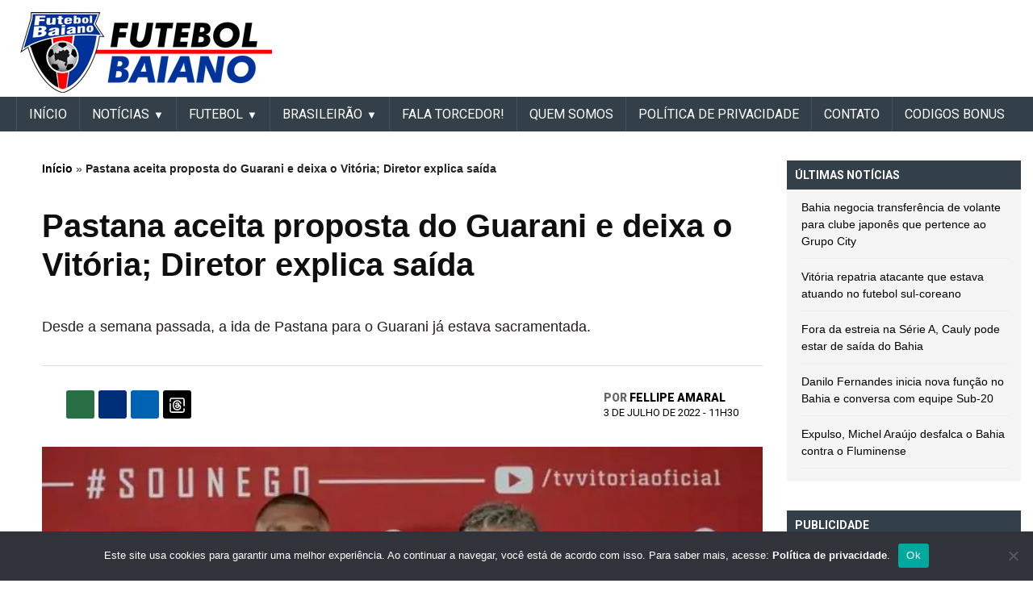

--- FILE ---
content_type: text/html; charset=UTF-8
request_url: https://futebolbahiano.org/2022/07/pastana-aceita-proposta-do-guarani-e-deixa-o-vitoria-diretor-explica-saida.html
body_size: 21588
content:
<!DOCTYPE html><html lang="pt-BR"><head>  <script defer src="https://cdn.membrana.media/ftb/ym.js"></script> <script async src="https://pagead2.googlesyndication.com/pagead/js/adsbygoogle.js?client=ca-pub-6757930828514091"
     crossorigin="anonymous"></script> <meta name="google-adsense-account" content="ca-pub-6757930828514091"><link rel="preconnect" href="https://fonts.googleapis.com"><link rel="preconnect" href="https://fonts.gstatic.com" crossorigin><link href="https://fonts.googleapis.com/css2?family=Roboto:ital,wght@0,100;0,300;0,400;0,500;0,700;0,900;1,100;1,300;1,400;1,500;1,700;1,900&display=swap" rel="stylesheet"><meta charset="UTF-8"><meta name="viewport" content="width=device-width, initial-scale=1, minimum-scale=1"><meta property="fb:app_id" content="428557951630003" /><div style="position:fixed;left:1%;bottom:1%;z-index:99999999;"><div data-pid="gbhecvcevviszm" data-t="i" data-mt="b" data-render-delay="0" data-iframe-class=""
 data-iframe-style="" data-pu-fallback="1" w="300" h="250"></div></div><meta name="propeller" content="f2efe8a3378a13e8e6489aaaf5c09c97"><link rel="profile" href="https://gmpg.org/xfn/11"><meta name='robots' content='index, follow, max-image-preview:large, max-snippet:-1, max-video-preview:-1' /><link media="all" href="https://futebolbaiano.com.br/wp-content/cache/autoptimize/css/autoptimize_3c7ed08db3485f7d87276d4344495d50.css" rel="stylesheet"><title>Pastana aceita proposta do Guarani e deixa o Vitória; Diretor explica saída</title><meta name="description" content="Site Futebol Baiano. Notícias atualizadas do Bahia, Vitória, Futebol do Interior, Futebol do Nordeste e Nacional." /><link rel="canonical" href="https://futebolbaiano.com.br/2022/07/pastana-aceita-proposta-do-guarani-e-deixa-o-vitoria-diretor-explica-saida.html" /><meta property="og:locale" content="pt_BR" /><meta property="og:type" content="article" /><meta property="og:title" content="Pastana aceita proposta do Guarani e deixa o Vitória; Diretor explica saída" /><meta property="og:description" content="Contratado em abril para assumir a gerência de futebol após saída de Alex Brasil, Rodrigo Pastana se despediu do Esporte Clube Vitória no jogo do último" /><meta property="og:url" content="https://futebolbaiano.com.br/2022/07/pastana-aceita-proposta-do-guarani-e-deixa-o-vitoria-diretor-explica-saida.html" /><meta property="og:site_name" content="Futebol Baiano" /><meta property="article:publisher" content="https://www.facebook.com/FutebolBaianoOficial" /><meta property="article:published_time" content="2022-07-03T14:30:19+00:00" /><meta property="article:modified_time" content="2022-07-03T23:37:58+00:00" /><meta property="og:image" content="https://futebolbaiano.com.br/wp-content/uploads/2022/07/futebolbahiano.org-rodrigao-e-rodrigo-pastana.jpg" /><meta property="og:image:width" content="700" /><meta property="og:image:height" content="396" /><meta property="og:image:type" content="image/jpeg" /><meta name="author" content="Fellipe Amaral" /><meta name="twitter:card" content="summary_large_image" /><meta name="twitter:creator" content="@bfutebolbahiano" /><meta name="twitter:site" content="@bfutebolbahiano" /><meta name="twitter:label1" content="Escrito por" /><meta name="twitter:data1" content="Fellipe Amaral" /><meta name="twitter:label2" content="Est. tempo de leitura" /><meta name="twitter:data2" content="2 minutos" /><link rel='dns-prefetch' href='//futebolbaiano.com.br' /><link rel="alternate" type="application/rss+xml" title="Feed para Futebol Baiano &raquo;" href="https://futebolbaiano.com.br/feed" /><link rel="alternate" title="oEmbed (JSON)" type="application/json+oembed" href="https://futebolbaiano.com.br/wp-json/oembed/1.0/embed?url=https%3A%2F%2Ffutebolbaiano.com.br%2F2022%2F07%2Fpastana-aceita-proposta-do-guarani-e-deixa-o-vitoria-diretor-explica-saida.html" /><link rel="alternate" title="oEmbed (XML)" type="text/xml+oembed" href="https://futebolbaiano.com.br/wp-json/oembed/1.0/embed?url=https%3A%2F%2Ffutebolbaiano.com.br%2F2022%2F07%2Fpastana-aceita-proposta-do-guarani-e-deixa-o-vitoria-diretor-explica-saida.html&#038;format=xml" /> <!--noptimize--><script id="advads-ready">
			window.advanced_ads_ready=function(e,a){a=a||"complete";var d=function(e){return"interactive"===a?"loading"!==e:"complete"===e};d(document.readyState)?e():document.addEventListener("readystatechange",(function(a){d(a.target.readyState)&&e()}),{once:"interactive"===a})},window.advanced_ads_ready_queue=window.advanced_ads_ready_queue||[];		</script>
		<!--/noptimize--><style id='wp-img-auto-sizes-contain-inline-css'>img:is([sizes=auto i],[sizes^="auto," i]){contain-intrinsic-size:3000px 1500px}</style><style id='wp-block-library-inline-css'>:root{--wp-block-synced-color:#7a00df;--wp-block-synced-color--rgb:122,0,223;--wp-bound-block-color:var(--wp-block-synced-color);--wp-editor-canvas-background:#ddd;--wp-admin-theme-color:#007cba;--wp-admin-theme-color--rgb:0,124,186;--wp-admin-theme-color-darker-10:#006ba1;--wp-admin-theme-color-darker-10--rgb:0,107,160.5;--wp-admin-theme-color-darker-20:#005a87;--wp-admin-theme-color-darker-20--rgb:0,90,135;--wp-admin-border-width-focus:2px}@media (min-resolution:192dpi){:root{--wp-admin-border-width-focus:1.5px}}.wp-element-button{cursor:pointer}:root .has-very-light-gray-background-color{background-color:#eee}:root .has-very-dark-gray-background-color{background-color:#313131}:root .has-very-light-gray-color{color:#eee}:root .has-very-dark-gray-color{color:#313131}:root .has-vivid-green-cyan-to-vivid-cyan-blue-gradient-background{background:linear-gradient(135deg,#00d084,#0693e3)}:root .has-purple-crush-gradient-background{background:linear-gradient(135deg,#34e2e4,#4721fb 50%,#ab1dfe)}:root .has-hazy-dawn-gradient-background{background:linear-gradient(135deg,#faaca8,#dad0ec)}:root .has-subdued-olive-gradient-background{background:linear-gradient(135deg,#fafae1,#67a671)}:root .has-atomic-cream-gradient-background{background:linear-gradient(135deg,#fdd79a,#004a59)}:root .has-nightshade-gradient-background{background:linear-gradient(135deg,#330968,#31cdcf)}:root .has-midnight-gradient-background{background:linear-gradient(135deg,#020381,#2874fc)}:root{--wp--preset--font-size--normal:16px;--wp--preset--font-size--huge:42px}.has-regular-font-size{font-size:1em}.has-larger-font-size{font-size:2.625em}.has-normal-font-size{font-size:var(--wp--preset--font-size--normal)}.has-huge-font-size{font-size:var(--wp--preset--font-size--huge)}.has-text-align-center{text-align:center}.has-text-align-left{text-align:left}.has-text-align-right{text-align:right}.has-fit-text{white-space:nowrap!important}#end-resizable-editor-section{display:none}.aligncenter{clear:both}.items-justified-left{justify-content:flex-start}.items-justified-center{justify-content:center}.items-justified-right{justify-content:flex-end}.items-justified-space-between{justify-content:space-between}.screen-reader-text{border:0;clip-path:inset(50%);height:1px;margin:-1px;overflow:hidden;padding:0;position:absolute;width:1px;word-wrap:normal!important}.screen-reader-text:focus{background-color:#ddd;clip-path:none;color:#444;display:block;font-size:1em;height:auto;left:5px;line-height:normal;padding:15px 23px 14px;text-decoration:none;top:5px;width:auto;z-index:100000}html :where(.has-border-color){border-style:solid}html :where([style*=border-top-color]){border-top-style:solid}html :where([style*=border-right-color]){border-right-style:solid}html :where([style*=border-bottom-color]){border-bottom-style:solid}html :where([style*=border-left-color]){border-left-style:solid}html :where([style*=border-width]){border-style:solid}html :where([style*=border-top-width]){border-top-style:solid}html :where([style*=border-right-width]){border-right-style:solid}html :where([style*=border-bottom-width]){border-bottom-style:solid}html :where([style*=border-left-width]){border-left-style:solid}html :where(img[class*=wp-image-]){height:auto;max-width:100%}:where(figure){margin:0 0 1em}html :where(.is-position-sticky){--wp-admin--admin-bar--position-offset:var(--wp-admin--admin-bar--height,0px)}@media screen and (max-width:600px){html :where(.is-position-sticky){--wp-admin--admin-bar--position-offset:0px}}</style><style id='global-styles-inline-css'>:root{--wp--preset--aspect-ratio--square:1;--wp--preset--aspect-ratio--4-3:4/3;--wp--preset--aspect-ratio--3-4:3/4;--wp--preset--aspect-ratio--3-2:3/2;--wp--preset--aspect-ratio--2-3:2/3;--wp--preset--aspect-ratio--16-9:16/9;--wp--preset--aspect-ratio--9-16:9/16;--wp--preset--color--black:#000;--wp--preset--color--cyan-bluish-gray:#abb8c3;--wp--preset--color--white:#fff;--wp--preset--color--pale-pink:#f78da7;--wp--preset--color--vivid-red:#cf2e2e;--wp--preset--color--luminous-vivid-orange:#ff6900;--wp--preset--color--luminous-vivid-amber:#fcb900;--wp--preset--color--light-green-cyan:#7bdcb5;--wp--preset--color--vivid-green-cyan:#00d084;--wp--preset--color--pale-cyan-blue:#8ed1fc;--wp--preset--color--vivid-cyan-blue:#0693e3;--wp--preset--color--vivid-purple:#9b51e0;--wp--preset--gradient--vivid-cyan-blue-to-vivid-purple:linear-gradient(135deg,#0693e3 0%,#9b51e0 100%);--wp--preset--gradient--light-green-cyan-to-vivid-green-cyan:linear-gradient(135deg,#7adcb4 0%,#00d082 100%);--wp--preset--gradient--luminous-vivid-amber-to-luminous-vivid-orange:linear-gradient(135deg,#fcb900 0%,#ff6900 100%);--wp--preset--gradient--luminous-vivid-orange-to-vivid-red:linear-gradient(135deg,#ff6900 0%,#cf2e2e 100%);--wp--preset--gradient--very-light-gray-to-cyan-bluish-gray:linear-gradient(135deg,#eee 0%,#a9b8c3 100%);--wp--preset--gradient--cool-to-warm-spectrum:linear-gradient(135deg,#4aeadc 0%,#9778d1 20%,#cf2aba 40%,#ee2c82 60%,#fb6962 80%,#fef84c 100%);--wp--preset--gradient--blush-light-purple:linear-gradient(135deg,#ffceec 0%,#9896f0 100%);--wp--preset--gradient--blush-bordeaux:linear-gradient(135deg,#fecda5 0%,#fe2d2d 50%,#6b003e 100%);--wp--preset--gradient--luminous-dusk:linear-gradient(135deg,#ffcb70 0%,#c751c0 50%,#4158d0 100%);--wp--preset--gradient--pale-ocean:linear-gradient(135deg,#fff5cb 0%,#b6e3d4 50%,#33a7b5 100%);--wp--preset--gradient--electric-grass:linear-gradient(135deg,#caf880 0%,#71ce7e 100%);--wp--preset--gradient--midnight:linear-gradient(135deg,#020381 0%,#2874fc 100%);--wp--preset--font-size--small:13px;--wp--preset--font-size--medium:20px;--wp--preset--font-size--large:36px;--wp--preset--font-size--x-large:42px;--wp--preset--spacing--20:.44rem;--wp--preset--spacing--30:.67rem;--wp--preset--spacing--40:1rem;--wp--preset--spacing--50:1.5rem;--wp--preset--spacing--60:2.25rem;--wp--preset--spacing--70:3.38rem;--wp--preset--spacing--80:5.06rem;--wp--preset--shadow--natural:6px 6px 9px rgba(0,0,0,.2);--wp--preset--shadow--deep:12px 12px 50px rgba(0,0,0,.4);--wp--preset--shadow--sharp:6px 6px 0px rgba(0,0,0,.2);--wp--preset--shadow--outlined:6px 6px 0px -3px #fff,6px 6px #000;--wp--preset--shadow--crisp:6px 6px 0px #000}:where(.is-layout-flex){gap:.5em}:where(.is-layout-grid){gap:.5em}body .is-layout-flex{display:flex}.is-layout-flex{flex-wrap:wrap;align-items:center}.is-layout-flex>:is(*,div){margin:0}body .is-layout-grid{display:grid}.is-layout-grid>:is(*,div){margin:0}:where(.wp-block-columns.is-layout-flex){gap:2em}:where(.wp-block-columns.is-layout-grid){gap:2em}:where(.wp-block-post-template.is-layout-flex){gap:1.25em}:where(.wp-block-post-template.is-layout-grid){gap:1.25em}.has-black-color{color:var(--wp--preset--color--black) !important}.has-cyan-bluish-gray-color{color:var(--wp--preset--color--cyan-bluish-gray) !important}.has-white-color{color:var(--wp--preset--color--white) !important}.has-pale-pink-color{color:var(--wp--preset--color--pale-pink) !important}.has-vivid-red-color{color:var(--wp--preset--color--vivid-red) !important}.has-luminous-vivid-orange-color{color:var(--wp--preset--color--luminous-vivid-orange) !important}.has-luminous-vivid-amber-color{color:var(--wp--preset--color--luminous-vivid-amber) !important}.has-light-green-cyan-color{color:var(--wp--preset--color--light-green-cyan) !important}.has-vivid-green-cyan-color{color:var(--wp--preset--color--vivid-green-cyan) !important}.has-pale-cyan-blue-color{color:var(--wp--preset--color--pale-cyan-blue) !important}.has-vivid-cyan-blue-color{color:var(--wp--preset--color--vivid-cyan-blue) !important}.has-vivid-purple-color{color:var(--wp--preset--color--vivid-purple) !important}.has-black-background-color{background-color:var(--wp--preset--color--black) !important}.has-cyan-bluish-gray-background-color{background-color:var(--wp--preset--color--cyan-bluish-gray) !important}.has-white-background-color{background-color:var(--wp--preset--color--white) !important}.has-pale-pink-background-color{background-color:var(--wp--preset--color--pale-pink) !important}.has-vivid-red-background-color{background-color:var(--wp--preset--color--vivid-red) !important}.has-luminous-vivid-orange-background-color{background-color:var(--wp--preset--color--luminous-vivid-orange) !important}.has-luminous-vivid-amber-background-color{background-color:var(--wp--preset--color--luminous-vivid-amber) !important}.has-light-green-cyan-background-color{background-color:var(--wp--preset--color--light-green-cyan) !important}.has-vivid-green-cyan-background-color{background-color:var(--wp--preset--color--vivid-green-cyan) !important}.has-pale-cyan-blue-background-color{background-color:var(--wp--preset--color--pale-cyan-blue) !important}.has-vivid-cyan-blue-background-color{background-color:var(--wp--preset--color--vivid-cyan-blue) !important}.has-vivid-purple-background-color{background-color:var(--wp--preset--color--vivid-purple) !important}.has-black-border-color{border-color:var(--wp--preset--color--black) !important}.has-cyan-bluish-gray-border-color{border-color:var(--wp--preset--color--cyan-bluish-gray) !important}.has-white-border-color{border-color:var(--wp--preset--color--white) !important}.has-pale-pink-border-color{border-color:var(--wp--preset--color--pale-pink) !important}.has-vivid-red-border-color{border-color:var(--wp--preset--color--vivid-red) !important}.has-luminous-vivid-orange-border-color{border-color:var(--wp--preset--color--luminous-vivid-orange) !important}.has-luminous-vivid-amber-border-color{border-color:var(--wp--preset--color--luminous-vivid-amber) !important}.has-light-green-cyan-border-color{border-color:var(--wp--preset--color--light-green-cyan) !important}.has-vivid-green-cyan-border-color{border-color:var(--wp--preset--color--vivid-green-cyan) !important}.has-pale-cyan-blue-border-color{border-color:var(--wp--preset--color--pale-cyan-blue) !important}.has-vivid-cyan-blue-border-color{border-color:var(--wp--preset--color--vivid-cyan-blue) !important}.has-vivid-purple-border-color{border-color:var(--wp--preset--color--vivid-purple) !important}.has-vivid-cyan-blue-to-vivid-purple-gradient-background{background:var(--wp--preset--gradient--vivid-cyan-blue-to-vivid-purple) !important}.has-light-green-cyan-to-vivid-green-cyan-gradient-background{background:var(--wp--preset--gradient--light-green-cyan-to-vivid-green-cyan) !important}.has-luminous-vivid-amber-to-luminous-vivid-orange-gradient-background{background:var(--wp--preset--gradient--luminous-vivid-amber-to-luminous-vivid-orange) !important}.has-luminous-vivid-orange-to-vivid-red-gradient-background{background:var(--wp--preset--gradient--luminous-vivid-orange-to-vivid-red) !important}.has-very-light-gray-to-cyan-bluish-gray-gradient-background{background:var(--wp--preset--gradient--very-light-gray-to-cyan-bluish-gray) !important}.has-cool-to-warm-spectrum-gradient-background{background:var(--wp--preset--gradient--cool-to-warm-spectrum) !important}.has-blush-light-purple-gradient-background{background:var(--wp--preset--gradient--blush-light-purple) !important}.has-blush-bordeaux-gradient-background{background:var(--wp--preset--gradient--blush-bordeaux) !important}.has-luminous-dusk-gradient-background{background:var(--wp--preset--gradient--luminous-dusk) !important}.has-pale-ocean-gradient-background{background:var(--wp--preset--gradient--pale-ocean) !important}.has-electric-grass-gradient-background{background:var(--wp--preset--gradient--electric-grass) !important}.has-midnight-gradient-background{background:var(--wp--preset--gradient--midnight) !important}.has-small-font-size{font-size:var(--wp--preset--font-size--small) !important}.has-medium-font-size{font-size:var(--wp--preset--font-size--medium) !important}.has-large-font-size{font-size:var(--wp--preset--font-size--large) !important}.has-x-large-font-size{font-size:var(--wp--preset--font-size--x-large) !important}</style><style id='classic-theme-styles-inline-css'>/*! This file is auto-generated */
.wp-block-button__link{color:#fff;background-color:#32373c;border-radius:9999px;box-shadow:none;text-decoration:none;padding:calc(.667em + 2px) calc(1.333em + 2px);font-size:1.125em}.wp-block-file__button{background:#32373c;color:#fff;text-decoration:none}</style> <script id="cookie-notice-front-js-before">var cnArgs={"ajaxUrl":"https:\/\/futebolbaiano.com.br\/wp-admin\/admin-ajax.php","nonce":"ec09ff1d99","hideEffect":"fade","position":"bottom","onScroll":false,"onScrollOffset":100,"onClick":false,"cookieName":"cookie_notice_accepted","cookieTime":2592000,"cookieTimeRejected":2592000,"globalCookie":false,"redirection":false,"cache":true,"revokeCookies":false,"revokeCookiesOpt":"automatic"};</script> <script defer src="https://futebolbaiano.com.br/wp-content/plugins/cookie-notice/js/front.min.js" id="cookie-notice-front-js"></script> <script src="https://futebolbaiano.com.br/wp-includes/js/jquery/jquery.min.js" id="jquery-core-js"></script> <script defer src="https://futebolbaiano.com.br/wp-includes/js/jquery/jquery-migrate.min.js" id="jquery-migrate-js"></script> <script defer src="https://futebolbaiano.com.br/wp-content/themes/futebol_bahiano/js/swiper.min.js" id="header-swiper-js"></script> <script defer src="https://futebolbaiano.com.br/wp-content/cache/autoptimize/js/autoptimize_single_f989381b2134b4ad49bd1f73b0bbea01.js" id="header-header-modal-js"></script> <script defer src="https://futebolbaiano.com.br/wp-content/cache/autoptimize/js/autoptimize_single_3c564dfa81e17fc6444175c39c579f77.js" id="header-header-js"></script> <script defer src="https://futebolbaiano.com.br/wp-content/cache/autoptimize/js/autoptimize_single_34073bd1a76bbb86a18846f5d6824237.js" id="header-informe_novo-main-menu-js"></script> <script defer src="https://futebolbaiano.com.br/wp-content/cache/autoptimize/js/autoptimize_single_88c314df6fed13fa9cc2b69861a66110.js" id="header-secondary-menu-js-js"></script> <link rel="https://api.w.org/" href="https://futebolbaiano.com.br/wp-json/" /><link rel="alternate" title="JSON" type="application/json" href="https://futebolbaiano.com.br/wp-json/wp/v2/posts/322906" /><link rel="EditURI" type="application/rsd+xml" title="RSD" href="https://futebolbaiano.com.br/xmlrpc.php?rsd" /><meta name="generator" content="WordPress 6.9" /><link rel='shortlink' href='https://futebolbaiano.com.br/?p=322906' /><meta name="onesignal" content="wordpress-plugin"/> <script>window.OneSignalDeferred=window.OneSignalDeferred||[];OneSignalDeferred.push(function(OneSignal){var oneSignal_options={};window._oneSignalInitOptions=oneSignal_options;oneSignal_options['serviceWorkerParam']={scope:'/'};oneSignal_options['serviceWorkerPath']='OneSignalSDKWorker.js.php';OneSignal.Notifications.setDefaultUrl("https://futebolbaiano.com.br");oneSignal_options['wordpress']=true;oneSignal_options['appId']='6e65566d-c13a-405f-a405-85ed36b5d7d5';oneSignal_options['allowLocalhostAsSecureOrigin']=true;oneSignal_options['welcomeNotification']={};oneSignal_options['welcomeNotification']['title']="Futebol Bahiano";oneSignal_options['welcomeNotification']['message']="Obrigado por se inscrever!";oneSignal_options['welcomeNotification']['url']="https://futebolbahiano.org/";oneSignal_options['path']="https://futebolbaiano.com.br/wp-content/plugins/onesignal-free-web-push-notifications/sdk_files/";oneSignal_options['safari_web_id']="web.onesignal.auto.37a647a2-1bdc-46a8-a505-4f4cc6400a46";oneSignal_options['promptOptions']={};oneSignal_options['promptOptions']['actionMessage']="quero mostrar notificações:";oneSignal_options['promptOptions']['exampleNotificationTitleDesktop']="Este é um exemplo de notificação";oneSignal_options['promptOptions']['exampleNotificationMessageDesktop']="As notificações aparecerão na área de trabalho";oneSignal_options['promptOptions']['exampleNotificationTitleMobile']="Exemplo de notificação";oneSignal_options['promptOptions']['exampleNotificationMessageMobile']="As notificações serão exibidas no dispositivo";oneSignal_options['promptOptions']['exampleNotificationCaption']="(Você pode cancelar a qualquer momento)";oneSignal_options['promptOptions']['acceptButtonText']="CONTINUE";oneSignal_options['promptOptions']['cancelButtonText']="NÃO OBRIGADO";oneSignal_options['promptOptions']['siteName']="https://futebolbahiano.org";oneSignal_options['promptOptions']['autoAcceptTitle']="Clique em Permitir";oneSignal_options['notifyButton']={};oneSignal_options['notifyButton']['enable']=true;oneSignal_options['notifyButton']['position']='bottom-right';oneSignal_options['notifyButton']['theme']='default';oneSignal_options['notifyButton']['size']='medium';oneSignal_options['notifyButton']['showCredit']=true;oneSignal_options['notifyButton']['text']={};oneSignal_options['notifyButton']['text']['tip.state.unsubscribed']='Receber notificações';oneSignal_options['notifyButton']['text']['tip.state.subscribed']='Você está recebendo notificações';oneSignal_options['notifyButton']['text']['tip.state.blocked']='Você está bloqueado para recebendo notificações';oneSignal_options['notifyButton']['text']['message.action.subscribed']='Obrigado por ativar as notificações';oneSignal_options['notifyButton']['text']['message.action.resubscribed']='Obrigado por retornar as notificações';oneSignal_options['notifyButton']['text']['message.action.unsubscribed']='Você não receberá notificações de novo';oneSignal_options['notifyButton']['text']['dialog.main.title']='Gerenciar Notificações do Site';oneSignal_options['notifyButton']['text']['dialog.main.button.subscribe']='SE INSCREVER';oneSignal_options['notifyButton']['text']['dialog.main.button.unsubscribe']='CANCELAR';oneSignal_options['notifyButton']['text']['dialog.blocked.title']='Desbloquear Notificações';oneSignal_options['notifyButton']['text']['dialog.blocked.message']='Siga estas instruções para permitir notificações:';OneSignal.init(window._oneSignalInitOptions);OneSignal.Slidedown.promptPush()});function documentInitOneSignal(){var oneSignal_elements=document.getElementsByClassName("OneSignal-prompt");var oneSignalLinkClickHandler=function(event){OneSignal.Notifications.requestPermission();event.preventDefault();};for(var i=0;i<oneSignal_elements.length;i++)
oneSignal_elements[i].addEventListener('click',oneSignalLinkClickHandler,false);}
if(document.readyState==='complete'){documentInitOneSignal();}
else{window.addEventListener("load",function(event){documentInitOneSignal();});}</script> <script type="application/ld+json" class="saswp-schema-markup-output">[{"@context":"https:\/\/schema.org\/","@graph":[{"@context":"https:\/\/schema.org\/","@type":"SiteNavigationElement","@id":"https:\/\/futebolbaiano.com.br\/#inicio","name":"IN\u00cdCIO","url":"https:\/\/futebolbaiano.com.br\/"},{"@context":"https:\/\/schema.org\/","@type":"SiteNavigationElement","@id":"https:\/\/futebolbaiano.com.br\/#noticias","name":"Not\u00edcias","url":"https:\/\/futebolbaiano.com.br\/noticias"},{"@context":"https:\/\/schema.org\/","@type":"SiteNavigationElement","@id":"https:\/\/futebolbaiano.com.br\/#bahia","name":"Bahia","url":"https:\/\/futebolbaiano.com.br\/esporte-clube-bahia"},{"@context":"https:\/\/schema.org\/","@type":"SiteNavigationElement","@id":"https:\/\/futebolbaiano.com.br\/#vitoria","name":"Vit\u00f3ria","url":"https:\/\/futebolbaiano.com.br\/esporte-clube-vitoria"},{"@context":"https:\/\/schema.org\/","@type":"SiteNavigationElement","@id":"https:\/\/futebolbaiano.com.br\/#copa-do-nordeste","name":"Copa do Nordeste","url":"https:\/\/futebolbaiano.com.br\/copa-do-nordeste"},{"@context":"https:\/\/schema.org\/","@type":"SiteNavigationElement","@id":"https:\/\/futebolbaiano.com.br\/#futebol","name":"FUTEBOL","url":"https:\/\/futebolbahiano.org\/futebol-baiano"},{"@context":"https:\/\/schema.org\/","@type":"SiteNavigationElement","@id":"https:\/\/futebolbaiano.com.br\/#do-interior","name":"Do Interior","url":"https:\/\/futebolbaiano.com.br\/futebol-do-interior"},{"@context":"https:\/\/schema.org\/","@type":"SiteNavigationElement","@id":"https:\/\/futebolbaiano.com.br\/#nacional","name":"Nacional","url":"https:\/\/futebolbaiano.com.br\/futebol-nacional"},{"@context":"https:\/\/schema.org\/","@type":"SiteNavigationElement","@id":"https:\/\/futebolbaiano.com.br\/#internacional","name":"Internacional","url":"https:\/\/futebolbaiano.com.br\/futebol-internacional"},{"@context":"https:\/\/schema.org\/","@type":"SiteNavigationElement","@id":"https:\/\/futebolbaiano.com.br\/#brasileirao","name":"BRASILEIR\u00c3O","url":"https:\/\/futebolbahiano.org\/futebol-nacional"},{"@context":"https:\/\/schema.org\/","@type":"SiteNavigationElement","@id":"https:\/\/futebolbaiano.com.br\/#serie-a","name":"S\u00e9rie A","url":"https:\/\/futebolbaiano.com.br\/serie-a"},{"@context":"https:\/\/schema.org\/","@type":"SiteNavigationElement","@id":"https:\/\/futebolbaiano.com.br\/#serie-b","name":"S\u00e9rie B","url":"https:\/\/futebolbaiano.com.br\/serie-b"},{"@context":"https:\/\/schema.org\/","@type":"SiteNavigationElement","@id":"https:\/\/futebolbaiano.com.br\/#serie-c","name":"S\u00e9rie C","url":"https:\/\/futebolbaiano.com.br\/serie-c"},{"@context":"https:\/\/schema.org\/","@type":"SiteNavigationElement","@id":"https:\/\/futebolbaiano.com.br\/#serie-d","name":"S\u00e9rie D","url":"https:\/\/futebolbaiano.com.br\/serie-d"},{"@context":"https:\/\/schema.org\/","@type":"SiteNavigationElement","@id":"https:\/\/futebolbaiano.com.br\/#fala-torcedor","name":"Fala Torcedor!","url":"https:\/\/futebolbaiano.com.br\/fala-torcedor"},{"@context":"https:\/\/schema.org\/","@type":"SiteNavigationElement","@id":"https:\/\/futebolbaiano.com.br\/#quem-somos","name":"Quem somos","url":"https:\/\/futebolbaiano.com.br\/quem-somos"},{"@context":"https:\/\/schema.org\/","@type":"SiteNavigationElement","@id":"https:\/\/futebolbaiano.com.br\/#politica-de-privacidade","name":"Pol\u00edtica de Privacidade","url":"https:\/\/futebolbaiano.com.br\/politica-de-privacidade"},{"@context":"https:\/\/schema.org\/","@type":"SiteNavigationElement","@id":"https:\/\/futebolbaiano.com.br\/#contato","name":"Contato","url":"https:\/\/futebolbaiano.com.br\/contato"},{"@context":"https:\/\/schema.org\/","@type":"SiteNavigationElement","@id":"https:\/\/futebolbaiano.com.br\/#contratacoes","name":"CONTRATA\u00c7\u00d5ES","url":"https:\/\/futebolbahiano.org\/tag\/mercado-da-bola"}]},{"@context":"https:\/\/schema.org\/","@type":"NewsArticle","@id":"https:\/\/futebolbaiano.com.br\/2022\/07\/pastana-aceita-proposta-do-guarani-e-deixa-o-vitoria-diretor-explica-saida.html#newsarticle","url":"https:\/\/futebolbaiano.com.br\/2022\/07\/pastana-aceita-proposta-do-guarani-e-deixa-o-vitoria-diretor-explica-saida.html","headline":"Pastana aceita proposta do Guarani e deixa o Vit\u00f3ria; Diretor explica sa\u00edda","mainEntityOfPage":"https:\/\/futebolbaiano.com.br\/2022\/07\/pastana-aceita-proposta-do-guarani-e-deixa-o-vitoria-diretor-explica-saida.html","datePublished":"2022-07-03T11:30:19-03:00","dateModified":"2022-07-03T20:37:58-03:00","description":"Contratado em abril para assumir a ger\u00eancia de futebol ap\u00f3s sa\u00edda de Alex Brasil, Rodrigo Pastana se despediu do Esporte","articleSection":"Not\u00edcias","articleBody":"Contratado em abril para assumir a ger\u00eancia de futebol ap\u00f3s sa\u00edda de Alex Brasil, Rodrigo Pastana se despediu do Esporte Clube Vit\u00f3ria no jogo do \u00faltimo s\u00e1bado, em que o Le\u00e3o venceu o Figueirense por 2 a 0 no Est\u00e1dio Manoel Barradas. O dirigente aceitou uma proposta do Guarani, clube que disputa a S\u00e9rie B.\u00a0Pastana foi respons\u00e1vel pelas contrata\u00e7\u00f5es de dois t\u00e9cnicos: Fabiano Soares, demitido semana retrasada, e Jo\u00e3o Burse, atual treinador. Al\u00e9m disso, negociou as chegadas de seis refor\u00e7os: Dalton, Foguinho, Rafinha, Danilo Cardoso, Rodrig\u00e3o e Gabriel Hon\u00f3rio.    &nbsp;    Com 46 anos de idade, Rodrigo Pastana soma passagens por clubes como Cruzeiro, Gr\u00eamio, Coritiba e Bahia. Em 2021, trabalhou com o t\u00e9cnico Mozart, na Raposa. Pastana explicou que o acerto com o Guarani foi um pedido da fam\u00edlia, que mora em Campinas.    \"Eu tenho que ir por motivos familiares. Surgiu essa oportunidade em um momento de dificuldade familiar. Minha filha vai nascer e eu preciso estar l\u00e1. S\u00f3 tenho a agradecer por tudo que aconteceu aqui. Tenho certeza que dei minha contribui\u00e7\u00e3o nesses dois meses. Vou s\u00f3 agradecer a voc\u00eas pela cordialidade desse per\u00edodo. Saio triste s\u00f3 porque ainda n\u00e3o temos onde a gente queria estar, que era no G-8. Mas tenho certeza que o Burse vai nos colocar l\u00e1\", disse o dirigente.     \tJacuipense encara o Atl\u00e9tico-BA buscando encaminhar classifica\u00e7\u00e3o na S\u00e9rie D   \tAp\u00f3s perder vaga no G-4, Juazeirense mira retomada em jogo de \u2018seis pontos\u2019   \tVit\u00f3ria estreia no Brasileiro de Aspirantes neste domingo; Veja tabela   \tS\u00e9rie B do Baiano pode conhecer os primeiros classificados neste domingo   \tNa reestreia de Enderson, Bahia encara o Gr\u00eamio em jogo de \u201cseis pontos\u201d pela S\u00e9rie B   \tJo\u00e3o Burse celebra fim do jejum do Vit\u00f3ria e destaca \u201cgrande evolu\u00e7\u00e3o\u201d   \tRetrospecto: Gr\u00eamio leva vantagem, mas Bahia venceu o \u00faltimo confronto   \tMelhores momentos de Vit\u00f3ria 2 x 0 Figueirense pela S\u00e9rie C   \tVit\u00f3ria faz as pazes com a torcida, vence o Figueirense e respira na S\u00e9rie C   \tVeja os gols de Vit\u00f3ria 2 x 0 Figueirense pela 13\u00aa rodada da S\u00e9rie C","keywords":["diretor de futebol"," ecvitoria"," geral"," guarani"," Rodrigo Pastana"," Vit\u00f3ria"," "],"name":"Pastana aceita proposta do Guarani e deixa o Vit\u00f3ria; Diretor explica sa\u00edda","thumbnailUrl":"https:\/\/futebolbaiano.com.br\/wp-content\/uploads\/2022\/07\/futebolbahiano.org-rodrigao-e-rodrigo-pastana.jpg","wordCount":"334","timeRequired":"PT1M29S","mainEntity":{"@type":"WebPage","@id":"https:\/\/futebolbaiano.com.br\/2022\/07\/pastana-aceita-proposta-do-guarani-e-deixa-o-vitoria-diretor-explica-saida.html"},"author":{"@type":"Person","name":"Fellipe Amaral","description":"Administrador e colunista do site Futebol Baiano. \r\nContato: futebolbahiano2007@gmail.com","url":"https:\/\/futebolbaiano.com.br\/author\/fellipe-costa","sameAs":[],"image":{"@type":"ImageObject","url":"https:\/\/secure.gravatar.com\/avatar\/f09929f43f4217d722eb72b166e236efa4438dd37e65959a8a40c5adc5140c86?s=96&d=mm&r=g","height":96,"width":96}},"editor":{"@type":"Person","name":"Fellipe Amaral","description":"Administrador e colunista do site Futebol Baiano. \r\nContato: futebolbahiano2007@gmail.com","url":"https:\/\/futebolbaiano.com.br\/author\/fellipe-costa","sameAs":[],"image":{"@type":"ImageObject","url":"https:\/\/secure.gravatar.com\/avatar\/f09929f43f4217d722eb72b166e236efa4438dd37e65959a8a40c5adc5140c86?s=96&d=mm&r=g","height":96,"width":96}},"publisher":{"@type":"Organization","name":"Futebol Bahiano","url":"https:\/\/futebolbahiano.org","logo":{"@type":"ImageObject","url":"https:\/\/futebolbahiano.org\/wp-content\/uploads\/2020\/12\/futebolbahiano.org-cropped-futebolbahiano.org-escudo-futebol-baiano.png","width":300,"height":100}},"image":[{"@type":"ImageObject","@id":"https:\/\/futebolbaiano.com.br\/2022\/07\/pastana-aceita-proposta-do-guarani-e-deixa-o-vitoria-diretor-explica-saida.html#primaryimage","url":"https:\/\/futebolbaiano.com.br\/wp-content\/uploads\/2022\/07\/futebolbahiano.org-rodrigao-e-rodrigo-pastana-1200x679.jpg","width":"1200","height":"679"},{"@type":"ImageObject","url":"https:\/\/futebolbaiano.com.br\/wp-content\/uploads\/2022\/07\/futebolbahiano.org-rodrigao-e-rodrigo-pastana-1200x900.jpg","width":"1200","height":"900"},{"@type":"ImageObject","url":"https:\/\/futebolbaiano.com.br\/wp-content\/uploads\/2022\/07\/futebolbahiano.org-rodrigao-e-rodrigo-pastana-1200x675.jpg","width":"1200","height":"675"},{"@type":"ImageObject","url":"https:\/\/futebolbaiano.com.br\/wp-content\/uploads\/2022\/07\/futebolbahiano.org-rodrigao-e-rodrigo-pastana-679x679.jpg","width":"679","height":"679"}]},{"@context":"https:\/\/schema.org\/","@type":"NewsArticle","@id":"https:\/\/futebolbaiano.com.br\/2022\/07\/pastana-aceita-proposta-do-guarani-e-deixa-o-vitoria-diretor-explica-saida.html#newsarticle","url":"https:\/\/futebolbaiano.com.br\/2022\/07\/pastana-aceita-proposta-do-guarani-e-deixa-o-vitoria-diretor-explica-saida.html","headline":"Pastana aceita proposta do Guarani e deixa o Vit\u00f3ria; Diretor explica sa\u00edda","mainEntityOfPage":"https:\/\/futebolbaiano.com.br\/2022\/07\/pastana-aceita-proposta-do-guarani-e-deixa-o-vitoria-diretor-explica-saida.html","datePublished":"2022-07-03T11:30:19-03:00","dateModified":"2022-07-03T20:37:58-03:00","description":"Contratado em abril para assumir a ger\u00eancia de futebol ap\u00f3s sa\u00edda de Alex Brasil, Rodrigo Pastana se despediu do Esporte","articleSection":"Not\u00edcias","articleBody":"Contratado em abril para assumir a ger\u00eancia de futebol ap\u00f3s sa\u00edda de Alex Brasil, Rodrigo Pastana se despediu do Esporte Clube Vit\u00f3ria no jogo do \u00faltimo s\u00e1bado, em que o Le\u00e3o venceu o Figueirense por 2 a 0 no Est\u00e1dio Manoel Barradas. O dirigente aceitou uma proposta do Guarani, clube que disputa a S\u00e9rie B.\u00a0Pastana foi respons\u00e1vel pelas contrata\u00e7\u00f5es de dois t\u00e9cnicos: Fabiano Soares, demitido semana retrasada, e Jo\u00e3o Burse, atual treinador. Al\u00e9m disso, negociou as chegadas de seis refor\u00e7os: Dalton, Foguinho, Rafinha, Danilo Cardoso, Rodrig\u00e3o e Gabriel Hon\u00f3rio.    &nbsp;    Com 46 anos de idade, Rodrigo Pastana soma passagens por clubes como Cruzeiro, Gr\u00eamio, Coritiba e Bahia. Em 2021, trabalhou com o t\u00e9cnico Mozart, na Raposa. Pastana explicou que o acerto com o Guarani foi um pedido da fam\u00edlia, que mora em Campinas.    \"Eu tenho que ir por motivos familiares. Surgiu essa oportunidade em um momento de dificuldade familiar. Minha filha vai nascer e eu preciso estar l\u00e1. S\u00f3 tenho a agradecer por tudo que aconteceu aqui. Tenho certeza que dei minha contribui\u00e7\u00e3o nesses dois meses. Vou s\u00f3 agradecer a voc\u00eas pela cordialidade desse per\u00edodo. Saio triste s\u00f3 porque ainda n\u00e3o temos onde a gente queria estar, que era no G-8. Mas tenho certeza que o Burse vai nos colocar l\u00e1\", disse o dirigente.     \tJacuipense encara o Atl\u00e9tico-BA buscando encaminhar classifica\u00e7\u00e3o na S\u00e9rie D   \tAp\u00f3s perder vaga no G-4, Juazeirense mira retomada em jogo de \u2018seis pontos\u2019   \tVit\u00f3ria estreia no Brasileiro de Aspirantes neste domingo; Veja tabela   \tS\u00e9rie B do Baiano pode conhecer os primeiros classificados neste domingo   \tNa reestreia de Enderson, Bahia encara o Gr\u00eamio em jogo de \u201cseis pontos\u201d pela S\u00e9rie B   \tJo\u00e3o Burse celebra fim do jejum do Vit\u00f3ria e destaca \u201cgrande evolu\u00e7\u00e3o\u201d   \tRetrospecto: Gr\u00eamio leva vantagem, mas Bahia venceu o \u00faltimo confronto   \tMelhores momentos de Vit\u00f3ria 2 x 0 Figueirense pela S\u00e9rie C   \tVit\u00f3ria faz as pazes com a torcida, vence o Figueirense e respira na S\u00e9rie C   \tVeja os gols de Vit\u00f3ria 2 x 0 Figueirense pela 13\u00aa rodada da S\u00e9rie C","keywords":["diretor de futebol"," ecvitoria"," geral"," guarani"," Rodrigo Pastana"," Vit\u00f3ria"," "],"name":"Pastana aceita proposta do Guarani e deixa o Vit\u00f3ria; Diretor explica sa\u00edda","thumbnailUrl":"https:\/\/futebolbaiano.com.br\/wp-content\/uploads\/2022\/07\/futebolbahiano.org-rodrigao-e-rodrigo-pastana.jpg","wordCount":"334","timeRequired":"PT1M29S","mainEntity":{"@type":"WebPage","@id":"https:\/\/futebolbaiano.com.br\/2022\/07\/pastana-aceita-proposta-do-guarani-e-deixa-o-vitoria-diretor-explica-saida.html"},"author":{"@type":"Person","name":"Fellipe Amaral","description":"Administrador e colunista do site Futebol Baiano. \r\nContato: futebolbahiano2007@gmail.com","url":"https:\/\/futebolbaiano.com.br\/author\/fellipe-costa","sameAs":[],"image":{"@type":"ImageObject","url":"https:\/\/secure.gravatar.com\/avatar\/f09929f43f4217d722eb72b166e236efa4438dd37e65959a8a40c5adc5140c86?s=96&d=mm&r=g","height":96,"width":96}},"editor":{"@type":"Person","name":"Fellipe Amaral","description":"Administrador e colunista do site Futebol Baiano. \r\nContato: futebolbahiano2007@gmail.com","url":"https:\/\/futebolbaiano.com.br\/author\/fellipe-costa","sameAs":[],"image":{"@type":"ImageObject","url":"https:\/\/secure.gravatar.com\/avatar\/f09929f43f4217d722eb72b166e236efa4438dd37e65959a8a40c5adc5140c86?s=96&d=mm&r=g","height":96,"width":96}},"publisher":{"@type":"Organization","name":"Futebol Bahiano","url":"https:\/\/futebolbahiano.org","logo":{"@type":"ImageObject","url":"https:\/\/futebolbahiano.org\/wp-content\/uploads\/2020\/12\/futebolbahiano.org-cropped-futebolbahiano.org-escudo-futebol-baiano.png","width":300,"height":100}},"image":[{"@type":"ImageObject","@id":"https:\/\/futebolbaiano.com.br\/2022\/07\/pastana-aceita-proposta-do-guarani-e-deixa-o-vitoria-diretor-explica-saida.html#primaryimage","url":"https:\/\/futebolbaiano.com.br\/wp-content\/uploads\/2022\/07\/futebolbahiano.org-rodrigao-e-rodrigo-pastana-1200x679.jpg","width":"1200","height":"679"},{"@type":"ImageObject","url":"https:\/\/futebolbaiano.com.br\/wp-content\/uploads\/2022\/07\/futebolbahiano.org-rodrigao-e-rodrigo-pastana-1200x900.jpg","width":"1200","height":"900"},{"@type":"ImageObject","url":"https:\/\/futebolbaiano.com.br\/wp-content\/uploads\/2022\/07\/futebolbahiano.org-rodrigao-e-rodrigo-pastana-1200x675.jpg","width":"1200","height":"675"},{"@type":"ImageObject","url":"https:\/\/futebolbaiano.com.br\/wp-content\/uploads\/2022\/07\/futebolbahiano.org-rodrigao-e-rodrigo-pastana-679x679.jpg","width":"679","height":"679"}]}]</script> <link rel="icon" href="https://futebolbaiano.com.br/wp-content/uploads/2025/12/favicon-logo-futebol-baiano-site-2.png" sizes="32x32" /><link rel="icon" href="https://futebolbaiano.com.br/wp-content/uploads/2025/12/favicon-logo-futebol-baiano-site-2.png" sizes="192x192" /><link rel="apple-touch-icon" href="https://futebolbaiano.com.br/wp-content/uploads/2025/12/favicon-logo-futebol-baiano-site-2.png" /><meta name="msapplication-TileImage" content="https://futebolbaiano.com.br/wp-content/uploads/2025/12/favicon-logo-futebol-baiano-site-2.png" /><style id="wp-custom-css">.roboto-thin{font-family:"Roboto",serif;font-weight:100;font-style:normal}.roboto-light{font-family:"Roboto",serif;font-weight:300;font-style:normal}.roboto-regular{font-family:"Roboto",serif;font-weight:400;font-style:normal}.roboto-medium{font-family:"Roboto",serif;font-weight:500;font-style:normal}.roboto-bold{font-family:"Roboto",serif;font-weight:700;font-style:normal}.roboto-black{font-family:"Roboto",serif;font-weight:900;font-style:normal}.roboto-thin-italic{font-family:"Roboto",serif;font-weight:100;font-style:italic}.roboto-light-italic{font-family:"Roboto",serif;font-weight:300;font-style:italic}.roboto-regular-italic{font-family:"Roboto",serif;font-weight:400;font-style:italic}.roboto-medium-italic{font-family:"Roboto",serif;font-weight:500;font-style:italic}.roboto-bold-italic{font-family:"Roboto",serif;font-weight:700;font-style:italic}.roboto-black-italic{font-family:"Roboto",serif;font-weight:900;font-style:italic}</style> <script>(function(w,d,s,l,i){w[l]=w[l]||[];w[l].push({'gtm.start':new Date().getTime(),event:'gtm.js'});var f=d.getElementsByTagName(s)[0],j=d.createElement(s),dl=l!='dataLayer'?'&l='+l:'';j.async=true;j.src='https://www.googletagmanager.com/gtm.js?id='+i+dl;f.parentNode.insertBefore(j,f);})(window,document,'script','dataLayer','GTM-NWQLN9ZD');</script> <div style="position:fixed;left:1%;bottom:1%;z-index:99999999;"><div data-pid="gbhecvcevviszm" data-t="i" data-mt="b" data-render-delay="0" data-iframe-class="" data-iframe-style="" data-pu-fallback="1" w="300" h="250"></div></div></head><body class="class="wp-singular post-template-default single single-post postid-322906 single-format-standard wp-custom-logo wp-theme-futebol_bahiano cookies-not-set aa-prefix-advads- aa-disabled-bots" home page-template page-template-template-pages page-template-home page-template-template-pageshome-php page page-id-343 elementor-default elementor-kit-1695880"> <script></script> <div id="fb-root"></div> <script>function handleFBCmt(event){document.removeEventListener('scroll',handleFBCmt);(function(d,s,id){var js,fjs=d.getElementsByTagName(s)[0];if(d.getElementById(id))return;js=d.createElement(s);js.id=id;js.src="https://connect.facebook.net/pt_BR/sdk.js#xfbml=1&version=v21.0&appId=428557951630003";fjs.parentNode.insertBefore(js,fjs);}(document,'script','facebook-jssdk'));console.log('FB COMENTS...');}
document.addEventListener('scroll',handleFBCmt);</script>  <noscript><iframe src="https://www.googletagmanager.com/ns.html?id=GTM-NWQLN9ZD"
height="0" width="0" style="display:none;visibility:hidden"></iframe></noscript><div class="wrapper"><div id="main-menu" class="ndmais-header-modal left main-menu-area"><div class="modal-dialog header-box-container"><div class="modal-content header-box-content"><div class="modal-body header-box-body"> <a class="ndmais-header-modal-trigger" data-target="#main-menu" id="main-menu-close" href="https://futebolbaiano.com.br/" title="Fechar menu"><i class="fa fa-times"></i></a><div class="logo-menu-container"><div class="row position-relative"><div class="col-6 px-0 logo-menu-container-element"> <img class="menu-logo-img" loading="lazy" width="170" height="90" src="https://futebolbaiano.com.br/wp-content/uploads/2024/11/futebolbahiano.org-escudo-futebol-baiano-novo-escudo-futebol-baiano-novo.png" alt="Logo " class="logo-img"></div></div></div><div id="nav-position"> <a title="Voltar" href="https://futebolbaiano.com.br/"><i class="nav-position-icon fas fa-angle-left"></i></a></div><nav class="nav main-menu-navigation" role="navigation"><ul id="menu-menu-principal" class="main-menu"><li id="menu-item-118884" class="menu-item menu-item-type-post_type menu-item-object-page menu-item-home menu-item-118884"><a href="https://futebolbaiano.com.br/">INÍCIO</a></li><li id="menu-item-118888" class="menu-item menu-item-type-taxonomy menu-item-object-category current-post-ancestor current-menu-parent current-post-parent menu-item-has-children menu-item-118888"><a href="https://futebolbaiano.com.br/noticias">Notícias</a><ul class="sub-menu"><li id="menu-item-118910" class="menu-item menu-item-type-taxonomy menu-item-object-category menu-item-118910"><a href="https://futebolbaiano.com.br/esporte-clube-bahia">Bahia</a></li><li id="menu-item-118911" class="menu-item menu-item-type-taxonomy menu-item-object-category current-post-ancestor current-menu-parent current-post-parent menu-item-118911"><a href="https://futebolbaiano.com.br/esporte-clube-vitoria">Vitória</a></li><li id="menu-item-330117" class="menu-item menu-item-type-taxonomy menu-item-object-category menu-item-330117"><a href="https://futebolbaiano.com.br/copa-do-nordeste">Copa do Nordeste</a></li></ul></li><li id="menu-item-120185" class="menu-item menu-item-type-custom menu-item-object-custom menu-item-has-children menu-item-120185"><a href="https://futebolbahiano.org/futebol-baiano">FUTEBOL</a><ul class="sub-menu"><li id="menu-item-119594" class="menu-item menu-item-type-taxonomy menu-item-object-category menu-item-119594"><a href="https://futebolbaiano.com.br/futebol-do-interior">Do Interior</a></li><li id="menu-item-120491" class="menu-item menu-item-type-taxonomy menu-item-object-category current-post-ancestor current-menu-parent current-post-parent menu-item-120491"><a href="https://futebolbaiano.com.br/futebol-nacional">Nacional</a></li><li id="menu-item-119205" class="menu-item menu-item-type-taxonomy menu-item-object-category menu-item-119205"><a href="https://futebolbaiano.com.br/futebol-internacional">Internacional</a></li></ul></li><li id="menu-item-329701" class="menu-item menu-item-type-custom menu-item-object-custom menu-item-has-children menu-item-329701"><a href="https://futebolbahiano.org/futebol-nacional">BRASILEIRÃO</a><ul class="sub-menu"><li id="menu-item-198684" class="menu-item menu-item-type-taxonomy menu-item-object-category menu-item-198684"><a href="https://futebolbaiano.com.br/serie-a">Série A</a></li><li id="menu-item-198685" class="menu-item menu-item-type-taxonomy menu-item-object-category menu-item-198685"><a href="https://futebolbaiano.com.br/serie-b">Série B</a></li><li id="menu-item-310524" class="menu-item menu-item-type-taxonomy menu-item-object-category menu-item-310524"><a href="https://futebolbaiano.com.br/serie-c">Série C</a></li><li id="menu-item-329702" class="menu-item menu-item-type-taxonomy menu-item-object-category menu-item-329702"><a href="https://futebolbaiano.com.br/serie-d">Série D</a></li></ul></li><li id="menu-item-119206" class="menu-item menu-item-type-taxonomy menu-item-object-category menu-item-119206"><a href="https://futebolbaiano.com.br/fala-torcedor">Fala Torcedor!</a></li><li id="menu-item-120097" class="menu-item menu-item-type-post_type menu-item-object-page menu-item-120097"><a href="https://futebolbaiano.com.br/quem-somos">Quem somos</a></li><li id="menu-item-329720" class="menu-item menu-item-type-post_type menu-item-object-page menu-item-329720"><a href="https://futebolbaiano.com.br/politica-de-privacidade">Política de Privacidade</a></li><li id="menu-item-118885" class="menu-item menu-item-type-post_type menu-item-object-page menu-item-118885"><a href="https://futebolbaiano.com.br/contato">Contato</a></li><li id="menu-item-399083" class="menu-item menu-item-type-custom menu-item-object-custom menu-item-399083"><a href="https://www.codigosbonus.com/">CODIGOS BONUS</a></li></ul></nav></div></div></div></div><div id="searchbox" class="ndmais-header-modal left"><div class="modal-dialog header-box-container"><div class="modal-content header-box-content"><div class="modal-body header-box-body"><div id="header-search-input"><form class="searchform" method="get" action="" role="search"> <button class="btn search-submit" type="submit" role="button"><i class="fa fa-search"></i></button> <input pattern=".{3,}"   required title="Informe no mínimo 3 caracteres" value="" class="search-input" type="search" name="s" placeholder="Buscar"></form></div></div></div></div></div><div class="header-replace "></div><header id="site-header" class="" ><div class="header"><div class="container"><div class="row"><div class="container-fluid px-0 position-relative"><div class="header-logo-container"><div class="row"><div class="col-lg-4"><div class="logo"> <a title="Futebol Baiano" href="https://futebolbaiano.com.br/"> <img width="170" height="90" class="logo-img" src="https://futebolbaiano.com.br/wp-content/uploads/2024/11/futebolbahiano.org-escudo-futebol-baiano-novo-escudo-futebol-baiano-novo.png" alt="Logo" class="logo-img"> </a></div></div><div class="col-lg-8 ads-topo-desk" style="margin-top:10px"></div></div></div><div class="header-left-elements position-relative"><div class="header-element header-menu-button position-relative"> <a href="https://futebolbaiano.com.br/" data-target="#main-menu" class="menu-button main-menu-button ndmais-header-modal-trigger" title="Navegue pelo menu"><div class="header-menu-icon"><div class="menu-icon-item first"></div><div class="menu-icon-item second"></div><div class="menu-icon-item last"></div></div> <span class="menu-label d-none d-lg-block"></span> </a></div><div class="header-element header-search-icon"> <a data-target="#searchbox" href="https://futebolbaiano.com.br/" class="site-search search-button ndmais-header-modal-trigger" title="Fazer uma busca"> <i class="search-icon header-icon fa fa-search "> </i> </a></div><div class="clear clearfix"></div></div><div class="header-right-elements position-relative"></div></div></div></div></div></header><div id="secondary-menu" class=""><nav class="secondary-menu-items  secondary-menu-navigation nav" role="navigation"><ul id="menu-menu-secundario" class="secondary-menu"><li class="menu-item menu-item-type-post_type menu-item-object-page menu-item-home menu-item-118884"><a href="https://futebolbaiano.com.br/">INÍCIO</a></li><li class="menu-item menu-item-type-taxonomy menu-item-object-category current-post-ancestor current-menu-parent current-post-parent menu-item-has-children menu-item-118888"><a href="https://futebolbaiano.com.br/noticias">Notícias</a><ul class="sub-menu"><li class="menu-item menu-item-type-taxonomy menu-item-object-category menu-item-118910"><a href="https://futebolbaiano.com.br/esporte-clube-bahia">Bahia</a></li><li class="menu-item menu-item-type-taxonomy menu-item-object-category current-post-ancestor current-menu-parent current-post-parent menu-item-118911"><a href="https://futebolbaiano.com.br/esporte-clube-vitoria">Vitória</a></li><li class="menu-item menu-item-type-taxonomy menu-item-object-category menu-item-330117"><a href="https://futebolbaiano.com.br/copa-do-nordeste">Copa do Nordeste</a></li></ul></li><li class="menu-item menu-item-type-custom menu-item-object-custom menu-item-has-children menu-item-120185"><a href="https://futebolbahiano.org/futebol-baiano">FUTEBOL</a><ul class="sub-menu"><li class="menu-item menu-item-type-taxonomy menu-item-object-category menu-item-119594"><a href="https://futebolbaiano.com.br/futebol-do-interior">Do Interior</a></li><li class="menu-item menu-item-type-taxonomy menu-item-object-category current-post-ancestor current-menu-parent current-post-parent menu-item-120491"><a href="https://futebolbaiano.com.br/futebol-nacional">Nacional</a></li><li class="menu-item menu-item-type-taxonomy menu-item-object-category menu-item-119205"><a href="https://futebolbaiano.com.br/futebol-internacional">Internacional</a></li></ul></li><li class="menu-item menu-item-type-custom menu-item-object-custom menu-item-has-children menu-item-329701"><a href="https://futebolbahiano.org/futebol-nacional">BRASILEIRÃO</a><ul class="sub-menu"><li class="menu-item menu-item-type-taxonomy menu-item-object-category menu-item-198684"><a href="https://futebolbaiano.com.br/serie-a">Série A</a></li><li class="menu-item menu-item-type-taxonomy menu-item-object-category menu-item-198685"><a href="https://futebolbaiano.com.br/serie-b">Série B</a></li><li class="menu-item menu-item-type-taxonomy menu-item-object-category menu-item-310524"><a href="https://futebolbaiano.com.br/serie-c">Série C</a></li><li class="menu-item menu-item-type-taxonomy menu-item-object-category menu-item-329702"><a href="https://futebolbaiano.com.br/serie-d">Série D</a></li></ul></li><li class="menu-item menu-item-type-taxonomy menu-item-object-category menu-item-119206"><a href="https://futebolbaiano.com.br/fala-torcedor">Fala Torcedor!</a></li><li class="menu-item menu-item-type-post_type menu-item-object-page menu-item-120097"><a href="https://futebolbaiano.com.br/quem-somos">Quem somos</a></li><li class="menu-item menu-item-type-post_type menu-item-object-page menu-item-329720"><a href="https://futebolbaiano.com.br/politica-de-privacidade">Política de Privacidade</a></li><li class="menu-item menu-item-type-post_type menu-item-object-page menu-item-118885"><a href="https://futebolbaiano.com.br/contato">Contato</a></li><li class="menu-item menu-item-type-custom menu-item-object-custom menu-item-399083"><a href="https://www.codigosbonus.com/">CODIGOS BONUS</a></li></ul></nav></div><div id="secondary-menu-jornal" data-capa="1925479"><div class="capa-jornal-nd"> <a class="" rel="noopener noreferrer" href="https://futebolbaiano.com.br/wp-content/uploads/2024/11/futebolbahiano.org-escudo-futebol-baiano-novo-escudo-futebol-baiano-novo.png" target="_blank" title="Futebol Baiano"> <img class="responsive-img" width="320" height="427" src="https://futebolbaiano.com.br/wp-content/uploads/2024/11/futebolbahiano.org-escudo-futebol-baiano-novo-escudo-futebol-baiano-novo.png" alt="Capa - Futebol Baiano" /> </a></div><div class="clear"></div> <a href="https://futebolbaiano.com.br/" id="close-secondary-menu-jornal"><i class="fa fa-times"></i></a></div><div class="col-lg-12 ads-topo-mob" style="margin-top: 20px;"></div><main style="display: contents !important;"><div id="section-manchetes"><div class="container"><div class="row"><div class="col-lg-12 destaque"><section style="margin-top:15px"></section></div></div></div> <br><div class="container last " ><section id="single"><div class="container"><div class="row"><div class="col-lg-9"> <style>.google-news-card p+p{margin-top:30px;text-align:center}.google-news-card a{border:1px solid #9e9e9e;border-radius:5px;padding:12px 18px;color:#000!important;font-weight:700;background-color:#fff}.google-news-card a:hover{color:#000!important;border-top-color:#0f9d58;border-right-color:#eb4132;border-bottom-color:#4086f4;border-left-color:#f8a808}.google-news-card svg{vertical-align:middle!important;margin-left:10px}#breadcrumbs a{color:#000 !important;font-weight:bolder}</style><article id="post-322906" class="single content-area h-entry internas post-322906 post type-post status-publish format-standard has-post-thumbnail hentry category-ec-vitoria category-esporte-clube-vitoria category-futebol-baiano category-futebol-do-nordeste category-futebol-nacional category-noticias tag-diretor-de-futebol tag-ecvitoria tag-geral tag-guarani tag-rodrigo-pastana tag-vitoria" style=" 
 width: calc( 100% - 300px);
 max-width: calc( 100% - 300px); 
 max-width: 100%;
 width: 100%;
 position: relative;  "><p id="breadcrumbs"><span><span><a href="https://futebolbaiano.com.br/">Início</a></span> » <span class="breadcrumb_last" aria-current="page"><strong>Pastana aceita proposta do Guarani e deixa o Vitória; Diretor explica saída</strong></span></span></p><div class="row"><div class="single-title single-section"><h1 class="title p-name entry-title">Pastana aceita proposta do Guarani e deixa o Vitória; Diretor explica saída</h1></div><h2 class="single-excerpt single-section entry-summary p-summary"> Desde a semana passada, a ida de Pastana para o Guarani já estava sacramentada.</h2><section style="margin:2px"></section><div class="single-metadata single-section"><div class="row"><div class="col-lg-3 single-share-buttons"><div class="share-buttons"><div data-service="whatsapp" class="share-button whatsapp"> <a class="share-link" aria-label="Compartilhe no Whatsapp" href="https://api.whatsapp.com/send?text=https://futebolbaiano.com.br/2022/07/pastana-aceita-proposta-do-guarani-e-deixa-o-vitoria-diretor-explica-saida.html" onclick="window.open(this.href, 'whatsapp-share','width=600,height=400');return false;" title="Compartilhe no WhatsApp"> <i class="fab fa-whatsapp nd-fa-loaded"><svg fill="rgb(255, 255, 255)" preserveAspectRatio="xMidYMid meet" width="17px" height="17px" viewBox="0 0 100 100"> <use xlink:href="https://futebolbaiano.com.br/wp-content/themes/futebol_bahiano/css/brands.svg#whatsapp"></use> </svg></i> </a></div><div data-service="facebook" class="share-button facebook" style="background-color: #002f79;"> <a class="share-link" aria-label="Compartilhe no Facebook" href="https://www.facebook.com/sharer.php?u=https://futebolbaiano.com.br/2022/07/pastana-aceita-proposta-do-guarani-e-deixa-o-vitoria-diretor-explica-saida.html" target="_blank" title="Compartilhar Pastana aceita proposta do Guarani e deixa o Vitória; Diretor explica saída no Facebook" onclick="window.open(this.href, 'facebook-share','width=600,height=400');return false;" title="Compartilhe no Facebook"> <i class="fab fa-facebook-f nd-fa-loaded"><svg fill="rgb(255, 255, 255)" preserveAspectRatio="xMidYMid meet" width="17px" height="17px" viewBox="0 0 100 100"> <use xlink:href="https://futebolbaiano.com.br/wp-content/themes/futebol_bahiano/css/brands.svg#facebook-f"></use> </svg></i> </a></div><div data-service="twitter" class="share-button twitter"> <a class="share-link" aria-label="Compartilhe no Twitter" href="https://twitter.com/intent/tweet?url=https://futebolbaiano.com.br/2022/07/pastana-aceita-proposta-do-guarani-e-deixa-o-vitoria-diretor-explica-saida.html" onclick="window.open(this.href, 'twitter-share','width=600,height=400');return false;" title="Compartilhe no Twitter"> <i class="fab fa-twitter nd-fa-loaded"><svg fill="rgb(255, 255, 255)" preserveAspectRatio="xMidYMid meet" width="17px" height="17px" viewBox="0 0 100 100"> <use xlink:href="https://futebolbaiano.com.br/wp-content/themes/futebol_bahiano/css/brands.svg#twitter"></use> </svg></i> </a></div><div data-service="threads" class="share-button threads" style="background-color: #000;"> <a class="share-link" aria-label="Compartilhe no Threads" href="https://www.threads.net/intent/post?text=Pastana aceita proposta do Guarani e deixa o Vitória; Diretor explica saída&url=https%3A%2F%2Ffutebolbaiano.com.br%2F2022%2F07%2Fpastana-aceita-proposta-do-guarani-e-deixa-o-vitoria-diretor-explica-saida.html" onclick="window.open(this.href, 'threads-share','width=600,height=400');return false;" title="Compartilhe no Threads"> <i class="fab fa-threads-in nd-fa-loaded"> <svg xmlns="http://www.w3.org/2000/svg" fill="white" x="0px" y="0px" width="25" height="25" viewBox="0 0 48 48"> <path d="M 11.5 6 C 8.4802259 6 6 8.4802259 6 11.5 L 6 14.660156 A 1.50015 1.50015 0 1 0 9 14.660156 L 9 11.5 C 9 10.101774 10.101774 9 11.5 9 L 36.5 9 C 37.898226 9 39 10.101774 39 11.5 L 39 25 A 1.50015 1.50015 0 1 0 42 25 L 42 11.5 C 42 8.4802259 39.519774 6 36.5 6 L 11.5 6 z M 24.162109 12.001953 C 20.643109 12.025953 17.931609 13.217922 16.099609 15.544922 C 14.485609 17.597922 13.652047 20.439719 13.623047 24.011719 C 13.651047 27.562719 14.484609 30.403078 16.099609 32.455078 C 17.930609 34.782078 20.643641 35.974047 24.181641 35.998047 C 27.309641 35.977047 29.520609 35.150266 31.349609 33.322266 C 33.779609 30.894266 33.703391 27.848562 32.900391 25.976562 C 32.320391 24.624562 31.223609 23.5305 29.724609 22.8125 C 29.689609 22.7945 29.653187 22.778719 29.617188 22.761719 C 29.353188 19.381719 27.403266 17.438969 24.197266 17.417969 C 22.253266 17.417969 20.632812 18.253484 19.632812 19.771484 C 19.520813 19.941484 19.565375 20.170109 19.734375 20.287109 L 21.402344 21.431641 C 21.485344 21.488641 21.587547 21.509234 21.685547 21.490234 C 21.783547 21.471234 21.872734 21.412125 21.927734 21.328125 C 22.531734 20.413125 23.495609 20.222656 24.224609 20.222656 C 25.110609 20.227656 25.768641 20.473125 26.181641 20.953125 C 26.404641 21.212125 26.575359 21.550891 26.693359 21.962891 C 25.936359 21.871891 25.131063 21.850437 24.289062 21.898438 C 21.183063 22.077437 19.185266 23.917516 19.322266 26.478516 C 19.391266 27.784516 20.041344 28.909531 21.152344 29.644531 C 22.070344 30.249531 23.249609 30.549469 24.474609 30.480469 C 26.095609 30.391469 27.370625 29.767953 28.265625 28.626953 C 28.838625 27.897953 29.225359 27.002344 29.443359 25.902344 C 29.865359 26.243344 30.175141 26.642703 30.369141 27.095703 C 30.824141 28.153703 30.848016 29.896172 29.416016 31.326172 C 28.122016 32.619172 26.552781 33.180266 24.175781 33.197266 C 21.533781 33.177266 19.543766 32.339031 18.259766 30.707031 C 17.040766 29.157031 16.409719 26.900906 16.386719 24.003906 C 16.409719 21.100906 17.040766 18.842969 18.259766 17.292969 C 19.543766 15.660969 21.533922 14.821734 24.169922 14.802734 C 26.834922 14.822734 28.862266 15.666547 30.197266 17.310547 C 30.850266 18.114547 31.350594 19.132844 31.683594 20.339844 C 31.738594 20.537844 31.944578 20.654516 32.142578 20.603516 L 34.097656 20.082031 C 34.194656 20.057031 34.276172 19.99225 34.326172 19.90625 C 34.375172 19.81825 34.387328 19.716141 34.361328 19.619141 C 33.930328 18.034141 33.246172 16.658344 32.326172 15.527344 C 30.444172 13.212344 27.705109 12.025953 24.162109 12.001953 z M 7.4765625 18.882812 A 1.50015 1.50015 0 0 0 6 20.404297 L 6 36.5 C 6 39.519774 8.4802259 42 11.5 42 L 36.5 42 C 39.519774 42 42 39.519774 42 36.5 L 42 32.787109 A 1.50015 1.50015 0 1 0 39 32.787109 L 39 36.5 C 39 37.898226 37.898226 39 36.5 39 L 11.5 39 C 10.101774 39 9 37.898226 9 36.5 L 9 20.404297 A 1.50015 1.50015 0 0 0 7.4765625 18.882812 z M 25.123047 24.673828 C 25.720047 24.673828 26.289312 24.720453 26.820312 24.814453 C 26.536313 27.228453 25.404266 27.623594 24.322266 27.683594 C 23.580266 27.712594 22.892469 27.527203 22.480469 27.158203 C 22.229469 26.933203 22.093172 26.653172 22.076172 26.326172 C 22.038172 25.605172 22.639359 24.798359 24.443359 24.693359 C 24.673359 24.680359 24.900047 24.673828 25.123047 24.673828 z"></path> </svg> </i> </a></div></div></div><div class="col-lg-9"><div class="metadata-info" style="margin-top: 2px;"> <span class="metadata author"><span class="byline"> Por <span  class="author vcard"><a class="url fn n" href="https://futebolbaiano.com.br/author/fellipe-costa">Fellipe Amaral</a></span></span></span> <span class="metadata date"> <time class="dt-published published" datetime=""><span style="color:#000" class="posted-on"><a href="https://futebolbaiano.com.br/2022/07/pastana-aceita-proposta-do-guarani-e-deixa-o-vitoria-diretor-explica-saida.html" rel="bookmark"><time class="entry-date published updated" datetime="3 de julho de  2022 - 11h30">3 de julho de 2022 - 11h30</time></a></span></time> </span></div></div></div></div><div class="img-destaque" style="text-align: center; margin-bottom: 10px;height: auto !important;flex: 0 0 100%;max-width: 100%;"> <img width="700" height="396" src="https://futebolbaiano.com.br/wp-content/uploads/2022/07/futebolbahiano.org-rodrigao-e-rodrigo-pastana.jpg" class="attachment-full size-full" alt="Pastana aceita proposta do Guarani e deixa o Vitória; Diretor explica saída" decoding="async" fetchpriority="high" /></div><figcaption class="wp-caption-text">Foto: Victor Ferreira / EC Vitória / Divulgação</figcaption><div class="e-content entry-content single-content" pp-each="false"><p>Contratado em abril para assumir a gerência de futebol após saída de Alex Brasil, Rodrigo Pastana se despediu do Esporte Clube Vitória no jogo do último sábado, em que o Leão venceu o Figueirense por 2 a 0 no Estádio Manoel Barradas. O dirigente aceitou uma proposta do Guarani, clube que disputa a Série B. Pastana foi responsável pelas contratações de dois técnicos: Fabiano Soares, demitido semana retrasada, e João Burse, atual treinador. Além disso, negociou as chegadas de seis reforços: Dalton, Foguinho, Rafinha, Danilo Cardoso, Rodrigão e Gabriel Honório.</p><p>&nbsp;</p><p>Com 46 anos de idade, Rodrigo Pastana soma passagens por clubes como Cruzeiro, Grêmio, Coritiba e Bahia. Em 2021, trabalhou com o técnico Mozart, na Raposa. Pastana explicou que o acerto com o Guarani foi um pedido da família, que mora em Campinas.</p><p><em><strong>&#8220;Eu tenho que ir por motivos familiares. Surgiu essa oportunidade em um momento de dificuldade familiar. Minha filha vai nascer e eu preciso estar lá. Só tenho a agradecer por tudo que aconteceu aqui. Tenho certeza que dei minha contribuição nesses dois meses. Vou só agradecer a vocês pela cordialidade desse período. Saio triste só porque ainda não temos onde a gente queria estar, que era no G-8. Mas tenho certeza que o Burse vai nos colocar lá&#8221;, disse o dirigente.</strong></em></p><ul class="mh-tab-content-posts"><li class="mh-tab-post-item post-322772 post type-post status-publish format-standard has-post-thumbnail category-destaques category-futebol-baiano category-futebol-do-interior category-futebol-nacional category-noticias tag-12a-rodada-da-serie-d-2022 tag-atletico-de-alagoinhas tag-brasileirao-2022 tag-campeonato-brasileiro-2022 tag-carcara tag-jacuipense tag-jacuipense-x-atletico-de-alagoinhas tag-leao-do-sisal tag-leao-grena tag-noticias-do-atletico-de-alagoinhas tag-noticias-do-jacuipense tag-serie-d-2022"><a href="https://futebolbahiano.org/2022/07/jacuipense-encara-o-atletico-ba-buscando-encaminhar-classificacao-na-serie-d.html">Jacuipense encara o Atlético-BA buscando encaminhar classificação na Série D</a></li><li class="mh-tab-post-item post-322773 post type-post status-publish format-standard has-post-thumbnail category-destaques category-futebol-baiano category-futebol-do-interior category-futebol-nacional category-noticias tag-12a-rodada-da-serie-d-2022 tag-brasileirao-2022 tag-campeonato-brasileiro-2022 tag-cancao-de-fogo tag-cobra-coral tag-futebol-bahiano tag-juazeirense tag-noticias-da-juazeirense tag-noticias-do-futebol-bahiano tag-santa-cruz tag-serie-d-2022 tag-tricolor-pernambucano"><a href="https://futebolbahiano.org/2022/07/apos-perder-vaga-no-g-4-juazeirense-mira-retomada-em-jogo-de-seis-pontos.html">Após perder vaga no G-4, Juazeirense mira retomada em jogo de ‘seis pontos’</a></li><li class="mh-tab-post-item post-322651 post type-post status-publish format-standard has-post-thumbnail category-destaques category-ec-vitoria category-esporte-clube-vitoria category-futebol-baiano category-futebol-do-nordeste category-futebol-nacional category-noticias tag-brasileiro-de-aspirantes tag-ecvitoria tag-vitoria tag-vitoria-x-parana"><a href="https://futebolbahiano.org/2022/07/vitoria-estreia-no-brasileiro-de-aspirantes-neste-domingo-veja-tabela.html">Vitória estreia no Brasileiro de Aspirantes neste domingo; Veja tabela</a></li><li class="mh-tab-post-item post-322900 post type-post status-publish format-standard has-post-thumbnail category-destaques category-futebol-baiano category-futebol-do-interior category-futebol-do-nordeste category-futebol-nacional category-noticias tag-10a-rodada-da-serie-b-do-baiano tag-canaa-x-jequie tag-feirense-x-galicia tag-flamengo-de-guanambi-x-jacobinense tag-itabuna-x-fluminense-de-feira tag-jacobina-x-botafogo tag-jogos-da-10a-rodada-da-serie-b-do-baiano tag-juazeiro-x-grapiuna tag-serie-b-do-baiano tag-serie-b-do-baiano-2022"><a href="https://futebolbahiano.org/2022/07/serie-b-do-baiano-pode-conhecer-os-primeiros-classificados-neste-domingo.html">Série B do Baiano pode conhecer os primeiros classificados neste domingo</a></li><li class="mh-tab-post-item post-322890 post type-post status-publish format-standard has-post-thumbnail category-destaques category-ec-bahia category-esporte-clube-bahia category-futebol-baiano category-futebol-do-nordeste category-futebol-nacional category-noticias category-serie-b tag-16a-rodada-da-serie-b tag-reconstrucao-da-arena-fonte-nova tag-bahia tag-bahia-x-gremio tag-brasileiro-da-serie-b tag-campeonato-brasileiro-da-serie-b tag-ecbahia tag-fonte-nova tag-futebol-bahiano tag-jogos-do-bahia tag-noticias-do-bahia tag-noticias-do-ec-bahia tag-noticias-do-futebol-bahiano tag-noticias-do-futebol-baiano tag-salvador tag-serie-b tag-serie-b-2022 tag-serie-b-do-brasileiro"><a href="https://futebolbahiano.org/2022/07/na-reestreia-de-enderson-bahia-encara-o-gremio-em-jogo-de-seis-pontos-pela-serie-b.html">Na reestreia de Enderson, Bahia encara o Grêmio em jogo de “seis pontos” pela Série B</a></li><li class="mh-tab-post-item post-322899 post type-post status-publish format-standard has-post-thumbnail category-destaques category-ec-vitoria category-esporte-clube-vitoria category-futebol-baiano category-futebol-do-nordeste category-futebol-nacional category-noticias category-serie-c tag-13a-rodada-da-serie-c tag-bahia tag-barradao tag-brasileiro-da-serie-c tag-campeonato-brasileiro-da-serie-c tag-ecbahia tag-estadio-do-barradao tag-estadio-manoel-barradas tag-futebol-bahiano tag-joao-burse tag-jogos-do-vitoria tag-noticias-do-ec-vitoria tag-noticias-do-futebol-bahiano tag-noticias-do-futebol-baiano tag-noticias-do-vitoria tag-salvador tag-serie-c tag-serie-c-2022 tag-serie-c-do-brasileiro tag-vitoria-2-x-0-figueirense"><a href="https://futebolbahiano.org/2022/07/joao-burse-celebra-fim-do-jejum-do-vitoria-e-destaca-grande-evolucao.html">João Burse celebra fim do jejum do Vitória e destaca “grande evolução”</a></li><li class="mh-tab-post-item post-322707 post type-post status-publish format-standard has-post-thumbnail category-destaques category-ec-bahia category-esporte-clube-bahia category-futebol-nacional category-noticias category-serie-b tag-16a-rodada-da-serie-b-2022 tag-bahia-x-gremio tag-brasileirao-2022 tag-campeonato-brasileiro-2022 tag-ec-bahia tag-esquadrao-de-aco tag-futebol-bahiano tag-gremio tag-imortal-tricolor tag-noticias-do-bahia tag-noticias-do-futebol-bahiano tag-serie-b-2022 tag-tricolor-baiano tag-tricolor-dos-pampas"><a href="https://futebolbahiano.org/2022/07/retrospecto-gremio-leva-vantagem-mas-bahia-venceu-o-ultimo-confronto.html">Retrospecto: Grêmio leva vantagem, mas Bahia venceu o último confronto</a></li><li class="mh-tab-post-item post-322895 post type-post status-publish format-standard has-post-thumbnail category-destaques category-ec-vitoria category-esporte-clube-vitoria category-futebol-baiano category-futebol-do-nordeste category-futebol-nacional category-noticias category-serie-c tag-13a-rodada-da-serie-c tag-bahia tag-barradao tag-brasileiro-da-serie-c tag-campeonato-brasileiro-da-serie-c tag-ecbahia tag-estadio-do-barradao tag-estadio-manoel-barradas tag-futebol-bahiano tag-jogos-do-vitoria tag-noticias-do-ec-vitoria tag-noticias-do-futebol-bahiano tag-noticias-do-futebol-baiano tag-noticias-do-vitoria tag-salvador tag-serie-c tag-serie-c-2022 tag-serie-c-do-brasileiro tag-vitoria-2-x-0-figueirense"><a href="https://futebolbahiano.org/2022/07/melhores-momentos-de-vitoria-2-x-0-figueirense-pela-serie-c.html">Melhores momentos de Vitória 2 x 0 Figueirense pela Série C</a></li><li class="mh-tab-post-item post-322882 post type-post status-publish format-standard has-post-thumbnail category-destaques category-ec-vitoria category-esporte-clube-vitoria category-futebol-baiano category-futebol-do-nordeste category-futebol-nacional category-noticias category-serie-c tag-13a-rodada-da-serie-c tag-bahia tag-barradao tag-brasileiro-da-serie-c tag-campeonato-brasileiro-da-serie-c tag-ecbahia tag-estadio-do-barradao tag-estadio-manoel-barradas tag-futebol-bahiano tag-jogos-do-vitoria tag-noticias-do-ec-vitoria tag-noticias-do-futebol-bahiano tag-noticias-do-futebol-baiano tag-noticias-do-vitoria tag-salvador tag-serie-c tag-serie-c-2022 tag-serie-c-do-brasileiro tag-vitoria-2-x-0-figueirense tag-vitoria-x-figueirense"><a href="https://futebolbahiano.org/2022/07/vitoria-faz-as-pazes-com-a-torcida-vence-o-figueirense-e-respira-na-serie-c.html">Vitória faz as pazes com a torcida, vence o Figueirense e respira na Série C</a></li><li class="mh-tab-post-item post-322893 post type-post status-publish format-standard has-post-thumbnail category-destaques category-ec-vitoria category-esporte-clube-vitoria category-futebol-baiano category-futebol-do-nordeste category-futebol-nacional category-noticias category-serie-c tag-13a-rodada-da-serie-c tag-bahia tag-barradao tag-brasileiro-da-serie-c tag-campeonato-brasileiro-da-serie-c tag-ecbahia tag-estadio-do-barradao tag-estadio-manoel-barradas tag-futebol-bahiano tag-jogos-do-vitoria tag-noticias-do-ec-vitoria tag-noticias-do-futebol-bahiano tag-noticias-do-futebol-baiano tag-noticias-do-vitoria tag-salvador tag-serie-c tag-serie-c-2022 tag-serie-c-do-brasileiro tag-vitoria-2-x-0-figueirense"><a href="https://futebolbahiano.org/2022/07/veja-os-gols-de-vitoria-2-x-0-figueirense-pela-13a-rodada-da-serie-c.html">Veja os gols de Vitória 2 x 0 Figueirense pela 13ª rodada da Série C</a></li></ul></div><div class="google-news-card" style="width: 100%;text-align: center;"><p><a href="https://news.google.com/publications/CAAiEOh-_RHvOw0ma2JwMF9U_xUqFAgKIhDofv0R7zsNJmticDBfVP8V" target="_blank" rel="external noopener">Siga-nos no Google Notícias<svg xmlns="http://www.w3.org/2000/svg" viewBox="0 0 512 512" width="33" height="33"><path d="M444.5 15.52H256L67.5 166.4h377z" fill="#0f9d58"></path><path d="M67.5 15.52H256V166.4H67.5z" fill="#31aa52"></path><path d="m314.37 405.1 55.83-280.9 141.82 28.2-55.83 280.87z" fill="#eb4132"></path><path d="M384.47 76.08 256 101.63 55.86 433.37l384.47-76.47z" fill="#f8a808"></path><path d="m0 152.55 55.86 280.82L256 393.57V101.62z" fill="#fbbd00"></path><path d="M459.5 201.48H256l-60 147.5 60 147.5h203.5z" fill="#4175df"></path><path d="M52.5 201.48H256v295H52.5z" fill="#4086f4"></path><path d="M317.5 273.98h82v30h-82zm0 60h82v30h-82zm0 60h82v30h-82z" fill="#e3e7ea"></path><path d="M256 333.98h-56v30h55.5a57.6 57.6 0 0 1-55.5 42.5c-31.7 0-57.5-25.8-57.5-57.5s25.8-57.5 57.5-57.5a57.2 57.2 0 0 1 36.8 13.34l19.2-23.05a87.06 87.06 0 0 0-56-20.29c-48.25 0-87.5 39.25-87.5 87.5s39.25 87.5 87.5 87.5a87.1 87.1 0 0 0 56-20.32l11.5-52.18z" fill="#fff"></path><path d="M256 333.98v82.18a87.35 87.35 0 0 0 31.5-67.18v-15z" fill="#e3e7ea"></path></svg></a></p></div></p><div style="width: 100%;"><ul class="tags__list"><li class="tags__list__item"><a class="p-category entry-category" title="diretor de futebol" href="https://futebolbaiano.com.br/tag/diretor-de-futebol" real="tag">diretor de futebol</a></li><li class="tags__list__item"><a class="p-category entry-category" title="ecvitoria" href="https://futebolbaiano.com.br/tag/ecvitoria" real="tag">ecvitoria</a></li><li class="tags__list__item"><a class="p-category entry-category" title="geral" href="https://futebolbaiano.com.br/tag/geral" real="tag">geral</a></li><li class="tags__list__item"><a class="p-category entry-category" title="guarani" href="https://futebolbaiano.com.br/tag/guarani" real="tag">guarani</a></li><li class="tags__list__item"><a class="p-category entry-category" title="Rodrigo Pastana" href="https://futebolbaiano.com.br/tag/rodrigo-pastana" real="tag">Rodrigo Pastana</a></li></ul></div><div  style="width: 100%;"><h5 class="face-title">Deixe seu comentário <i class="fa fa-comment-o"></i></h5><div class="fb-comments" data-href="https://futebolbaiano.com.br/2022/07/pastana-aceita-proposta-do-guarani-e-deixa-o-vitoria-diretor-explica-saida.html" data-num-posts="5" data-width="450"
 data-colorscheme="light" data-mobile="false"></div></div><div class="author-box" style="border-top: 2px solid #eee; padding: 20px; margin-top: 20px;width: 100%;"><h3 style="font-size: 20px; font-weight: bold; margin-bottom: 15px;"> <span style="font-size: 18px;">Autor(a) <span class="dashicons dashicons-admin-users"></span></span></h3><div class="author-content" style="display: flex;align-items: center;flex-wrap: nowrap;flex-direction: row;align-content: center;"><div class="author-avatar" style="margin-right: 15px;"> <noscript><img alt='mm' src='https://futebolbaiano.com.br/wp-content/uploads/2022/11/futebolbahiano.org-quem-somos-fellipe-costa.jpg' class='avatar avatar-100 photo' height='100' width='100' /></noscript><img alt='mm' src='data:image/svg+xml,%3Csvg%20xmlns=%22http://www.w3.org/2000/svg%22%20viewBox=%220%200%20100%20100%22%3E%3C/svg%3E' data-src='https://futebolbaiano.com.br/wp-content/uploads/2022/11/futebolbahiano.org-quem-somos-fellipe-costa.jpg' class='lazyload avatar avatar-100 photo' height='100' width='100' /></div><div class="author-info"><h4 style="margin: 0; font-weight: bold;min-width: 200px;">Fellipe Amaral</h4><p>Administrador e colunista do site Futebol Baiano. 
Contato: futebolbahiano2007@gmail.com</p></div></div></div><style>.author-avatar img{border-radius:50%;width:100px;height:auto}.author-content{display:flex;align-items:center}@media (max-width:600px){.author-content{flex-direction:column;align-items:flex-start}.author-avatar img{width:220px;margin-bottom:10px}.author-info h4{font-size:18px}.author-info p{font-size:14px}}</style><div  style="width: 100%;"></div> <br></div></article><div class="clear clearfix"></div><section id="single-mais-conteudo"><div class="single-container"><div class="row d-block"><div class="content-area float-left single-mais-conteudo-list"><div class="row"><div class="related__posts"><div class="container"><aside class="related__content"><div class="related__title"><h2>Relacionadas</h2></div><ul class="related__list"><li class="related__item"><a href="https://futebolbaiano.com.br/2026/01/vitoria-repatria-atacante-que-estava-atuando-no-futebol-sul-coreano.html" title="Vitória repatria atacante que estava atuando no futebol sul-coreano"><figure> <noscript><img width="950" height="546" src="https://futebolbaiano.com.br/wp-content/uploads/2026/01/Lucas-Silva-1.jpg" class="attachment-full size-full wp-post-image" alt="" decoding="async" /></noscript><img width="950" height="546" src='data:image/svg+xml,%3Csvg%20xmlns=%22http://www.w3.org/2000/svg%22%20viewBox=%220%200%20950%20546%22%3E%3C/svg%3E' data-src="https://futebolbaiano.com.br/wp-content/uploads/2026/01/Lucas-Silva-1.jpg" class="lazyload attachment-full size-full wp-post-image" alt="" decoding="async" /></figure><h3 class="related__paragraph">Vitória repatria atacante que estava atuando no futebol sul-coreano</h3> </a></li><li class="related__item"><a href="https://futebolbaiano.com.br/2026/01/goleiro-admite-atuacao-ruim-do-remo-contra-o-vitoria-poderia-ser-ate-um-placar-mais-elastico.html" title="Goleiro admite atuação ruim do Remo contra o Vitória: &#8216;Poderia ser até um placar mais elástico&#8217;"><figure> <noscript><img width="971" height="545" src="https://futebolbaiano.com.br/wp-content/uploads/2026/01/Marcelo-Rangel.jpg" class="attachment-full size-full wp-post-image" alt="" decoding="async" /></noscript><img width="971" height="545" src='data:image/svg+xml,%3Csvg%20xmlns=%22http://www.w3.org/2000/svg%22%20viewBox=%220%200%20971%20545%22%3E%3C/svg%3E' data-src="https://futebolbaiano.com.br/wp-content/uploads/2026/01/Marcelo-Rangel.jpg" class="lazyload attachment-full size-full wp-post-image" alt="" decoding="async" /></figure><h3 class="related__paragraph">Goleiro admite atuação ruim do Remo contra o Vitória: &#8216;Poderia ser até um placar mais elástico&#8217;</h3> </a></li><li class="related__item"><a href="https://futebolbaiano.com.br/2026/01/atacante-do-vitoria-revela-pacto-para-quebrar-tabu-na-estreia-da-serie-a.html" title="Atacante do Vitória revela pacto para quebrar tabu na estreia da Série A"><figure> <noscript><img width="960" height="541" src="https://futebolbaiano.com.br/wp-content/uploads/2025/02/futebolbahiano.org-vitoria-x-porto-fabri-fabricio-santos-ecvitoria.jpg" class="attachment-full size-full wp-post-image" alt="" decoding="async" /></noscript><img width="960" height="541" src='data:image/svg+xml,%3Csvg%20xmlns=%22http://www.w3.org/2000/svg%22%20viewBox=%220%200%20960%20541%22%3E%3C/svg%3E' data-src="https://futebolbaiano.com.br/wp-content/uploads/2025/02/futebolbahiano.org-vitoria-x-porto-fabri-fabricio-santos-ecvitoria.jpg" class="lazyload attachment-full size-full wp-post-image" alt="" decoding="async" /></figure><h3 class="related__paragraph">Atacante do Vitória revela pacto para quebrar tabu na estreia da Série A</h3> </a></li><li class="related__item"><a href="https://futebolbaiano.com.br/2026/01/jair-ventura-exalta-forca-coletiva-do-vitoria-e-celebra-retorno-de-marinho.html" title="Jair Ventura exalta &#8216;força coletiva&#8217; do Vitória e celebra retorno de Marinho"><figure> <noscript><img width="950" height="547" src="https://futebolbaiano.com.br/wp-content/uploads/2026/01/Jair-Ventura.jpg" class="attachment-full size-full wp-post-image" alt="" decoding="async" /></noscript><img width="950" height="547" src='data:image/svg+xml,%3Csvg%20xmlns=%22http://www.w3.org/2000/svg%22%20viewBox=%220%200%20950%20547%22%3E%3C/svg%3E' data-src="https://futebolbaiano.com.br/wp-content/uploads/2026/01/Jair-Ventura.jpg" class="lazyload attachment-full size-full wp-post-image" alt="" decoding="async" /></figure><h3 class="related__paragraph">Jair Ventura exalta &#8216;força coletiva&#8217; do Vitória e celebra retorno de Marinho</h3> </a></li></ul></aside></div></div><div class="site-button"> <a target="_self" title="ver mais" class="site-bt btn" href="https://futebolbaiano.com.br/esporte-clube-vitoria"> <span class="button-text">Veja mais aqui</span> </a></div></div></div><div class="clear clearfix"></div></div></div></section> <br></div><div class="col-lg-3"><div class="sidebar single-sidebar"><div  class="widget-mais-lidas-div"><div class="section-title"><div class="title mb-0"><h2 class="title__sidebar">Últimas notícias</h2></div></div><ol class="widget-mais-lidas-list"><li class="widget-mais-lidas-item"> <a class="mais-lida" href="https://futebolbaiano.com.br/2026/01/bahia-negocia-transferencia-de-volante-para-clube-japones-que-pertence-ao-grupo-city.html" title="Bahia negocia transferência de volante para clube japonês que pertence ao Grupo City"> Bahia negocia transferência de volante para clube japonês que pertence ao Grupo City </a></li><li class="widget-mais-lidas-item"> <a class="mais-lida" href="https://futebolbaiano.com.br/2026/01/vitoria-repatria-atacante-que-estava-atuando-no-futebol-sul-coreano.html" title="Vitória repatria atacante que estava atuando no futebol sul-coreano"> Vitória repatria atacante que estava atuando no futebol sul-coreano </a></li><li class="widget-mais-lidas-item"> <a class="mais-lida" href="https://futebolbaiano.com.br/2026/01/fora-da-estreia-na-serie-a-cauly-pode-estar-de-saida-do-bahia.html" title="Fora da estreia na Série A, Cauly pode estar de saída do Bahia"> Fora da estreia na Série A, Cauly pode estar de saída do Bahia </a></li><li class="widget-mais-lidas-item"> <a class="mais-lida" href="https://futebolbaiano.com.br/2026/01/danilo-fernandes-inicia-nova-funcao-no-bahia-e-conversa-com-equipe-sub-20.html" title="Danilo Fernandes inicia nova função no Bahia e conversa com equipe Sub-20"> Danilo Fernandes inicia nova função no Bahia e conversa com equipe Sub-20 </a></li><li class="widget-mais-lidas-item"> <a class="mais-lida" href="https://futebolbaiano.com.br/2026/01/expulso-michel-araujo-desfalca-o-bahia-contra-o-fluminense.html" title="Expulso, Michel Araújo desfalca o Bahia contra o Fluminense"> Expulso, Michel Araújo desfalca o Bahia contra o Fluminense </a></li></ol><div class="clear clearfix"></div></div> <br><div class="scrolltofixed" data-limit="#layout-5" style="z-index: 1;"><div class="section-title"><div class="title mb-0"><h2 class="title__sidebar">PUBLICIDADE</h2><div class="clear clearfix"></div></div></div><div class="section-title"><div class="title mb-0"><h2 class="title__sidebar">PUBLICIDADE</h2><div class="clear clearfix"></div></div></div><div class="section-title"><div class="title mb-0"><h2 class="title__sidebar">PUBLICIDADE</h2><div class="clear clearfix"></div></div></div><div class="section-title"><div class="title mb-0"><h2 class="title__sidebar">PUBLICIDADE</h2><div class="clear clearfix"></div></div></div><div class="section-title"><div class="title mb-0"><h2 class="title__sidebar">PUBLICIDADE</h2><div class="clear clearfix"></div></div></div><div class="section-title"><div class="title mb-0"><h2 class="title__sidebar">redes sociais</h2><div class="mh-social-icons"><ul id="menu-menu-social" class="menu"><li><a href="https://www.facebook.com/FutebolBaianoOficial"> <svg xmlns="http://www.w3.org/2000/svg" fill="white" viewBox="0 0 24 24" width="35px" height="35px"> <path d="M17.525,9H14V7c0-1.032,0.084-1.682,1.563-1.682h1.868v-3.18C16.522,2.044,15.608,1.998,14.693,2 C11.98,2,10,3.657,10,6.699V9H7v4l3-0.001V22h4v-9.003l3.066-0.001L17.525,9z" /> </svg> </a></li><li><a href="https://twitter.com/bfutebolbahiano"> <svg xmlns="http://www.w3.org/2000/svg" fill="white" viewBox="0 0 24 24" width="35px" height="35px"> <path d="M 4.4042969 3 C 3.7572969 3 3.3780469 3.7287656 3.7480469 4.2597656 L 9.7363281 12.818359 L 3.7246094 19.845703 C 3.3356094 20.299703 3.6578594 21 4.2558594 21 L 4.9199219 21 C 5.2129219 21 5.4916406 20.871437 5.6816406 20.648438 L 10.919922 14.511719 L 14.863281 20.146484 C 15.238281 20.680484 15.849953 21 16.501953 21 L 19.835938 21 C 20.482937 21 20.862187 20.272188 20.492188 19.742188 L 14.173828 10.699219 L 19.900391 3.9902344 C 20.232391 3.6002344 19.955359 3 19.443359 3 L 18.597656 3 C 18.305656 3 18.027891 3.1276094 17.837891 3.3496094 L 12.996094 9.0097656 L 9.3945312 3.8554688 C 9.0205313 3.3194687 8.4098594 3 7.7558594 3 L 4.4042969 3 z" /> </svg> </a></li><li><a href="https://www.instagram.com/futebolbaiano/"> <svg xmlns="http://www.w3.org/2000/svg" fill="white" width="35px" height="35px" viewBox="0 0 24 24"> <path d="M 8 3 C 5.243 3 3 5.243 3 8 L 3 16 C 3 18.757 5.243 21 8 21 L 16 21 C 18.757 21 21 18.757 21 16 L 21 8 C 21 5.243 18.757 3 16 3 L 8 3 z M 8 5 L 16 5 C 17.654 5 19 6.346 19 8 L 19 16 C 19 17.654 17.654 19 16 19 L 8 19 C 6.346 19 5 17.654 5 16 L 5 8 C 5 6.346 6.346 5 8 5 z M 17 6 A 1 1 0 0 0 16 7 A 1 1 0 0 0 17 8 A 1 1 0 0 0 18 7 A 1 1 0 0 0 17 6 z M 12 7 C 9.243 7 7 9.243 7 12 C 7 14.757 9.243 17 12 17 C 14.757 17 17 14.757 17 12 C 17 9.243 14.757 7 12 7 z M 12 9 C 13.654 9 15 10.346 15 12 C 15 13.654 13.654 15 12 15 C 10.346 15 9 13.654 9 12 C 9 10.346 10.346 9 12 9 z"></path> </svg> </a></li><li><a href="https://www.threads.net/@futebolbaiano/"> <svg xmlns="http://www.w3.org/2000/svg" fill="white" x="0px" y="0px" width="48" height="48" viewBox="0 0 48 48"> <path d="M 11.5 6 C 8.4802259 6 6 8.4802259 6 11.5 L 6 14.660156 A 1.50015 1.50015 0 1 0 9 14.660156 L 9 11.5 C 9 10.101774 10.101774 9 11.5 9 L 36.5 9 C 37.898226 9 39 10.101774 39 11.5 L 39 25 A 1.50015 1.50015 0 1 0 42 25 L 42 11.5 C 42 8.4802259 39.519774 6 36.5 6 L 11.5 6 z M 24.162109 12.001953 C 20.643109 12.025953 17.931609 13.217922 16.099609 15.544922 C 14.485609 17.597922 13.652047 20.439719 13.623047 24.011719 C 13.651047 27.562719 14.484609 30.403078 16.099609 32.455078 C 17.930609 34.782078 20.643641 35.974047 24.181641 35.998047 C 27.309641 35.977047 29.520609 35.150266 31.349609 33.322266 C 33.779609 30.894266 33.703391 27.848562 32.900391 25.976562 C 32.320391 24.624562 31.223609 23.5305 29.724609 22.8125 C 29.689609 22.7945 29.653187 22.778719 29.617188 22.761719 C 29.353188 19.381719 27.403266 17.438969 24.197266 17.417969 C 22.253266 17.417969 20.632812 18.253484 19.632812 19.771484 C 19.520813 19.941484 19.565375 20.170109 19.734375 20.287109 L 21.402344 21.431641 C 21.485344 21.488641 21.587547 21.509234 21.685547 21.490234 C 21.783547 21.471234 21.872734 21.412125 21.927734 21.328125 C 22.531734 20.413125 23.495609 20.222656 24.224609 20.222656 C 25.110609 20.227656 25.768641 20.473125 26.181641 20.953125 C 26.404641 21.212125 26.575359 21.550891 26.693359 21.962891 C 25.936359 21.871891 25.131063 21.850437 24.289062 21.898438 C 21.183063 22.077437 19.185266 23.917516 19.322266 26.478516 C 19.391266 27.784516 20.041344 28.909531 21.152344 29.644531 C 22.070344 30.249531 23.249609 30.549469 24.474609 30.480469 C 26.095609 30.391469 27.370625 29.767953 28.265625 28.626953 C 28.838625 27.897953 29.225359 27.002344 29.443359 25.902344 C 29.865359 26.243344 30.175141 26.642703 30.369141 27.095703 C 30.824141 28.153703 30.848016 29.896172 29.416016 31.326172 C 28.122016 32.619172 26.552781 33.180266 24.175781 33.197266 C 21.533781 33.177266 19.543766 32.339031 18.259766 30.707031 C 17.040766 29.157031 16.409719 26.900906 16.386719 24.003906 C 16.409719 21.100906 17.040766 18.842969 18.259766 17.292969 C 19.543766 15.660969 21.533922 14.821734 24.169922 14.802734 C 26.834922 14.822734 28.862266 15.666547 30.197266 17.310547 C 30.850266 18.114547 31.350594 19.132844 31.683594 20.339844 C 31.738594 20.537844 31.944578 20.654516 32.142578 20.603516 L 34.097656 20.082031 C 34.194656 20.057031 34.276172 19.99225 34.326172 19.90625 C 34.375172 19.81825 34.387328 19.716141 34.361328 19.619141 C 33.930328 18.034141 33.246172 16.658344 32.326172 15.527344 C 30.444172 13.212344 27.705109 12.025953 24.162109 12.001953 z M 7.4765625 18.882812 A 1.50015 1.50015 0 0 0 6 20.404297 L 6 36.5 C 6 39.519774 8.4802259 42 11.5 42 L 36.5 42 C 39.519774 42 42 39.519774 42 36.5 L 42 32.787109 A 1.50015 1.50015 0 1 0 39 32.787109 L 39 36.5 C 39 37.898226 37.898226 39 36.5 39 L 11.5 39 C 10.101774 39 9 37.898226 9 36.5 L 9 20.404297 A 1.50015 1.50015 0 0 0 7.4765625 18.882812 z M 25.123047 24.673828 C 25.720047 24.673828 26.289312 24.720453 26.820312 24.814453 C 26.536313 27.228453 25.404266 27.623594 24.322266 27.683594 C 23.580266 27.712594 22.892469 27.527203 22.480469 27.158203 C 22.229469 26.933203 22.093172 26.653172 22.076172 26.326172 C 22.038172 25.605172 22.639359 24.798359 24.443359 24.693359 C 24.673359 24.680359 24.900047 24.673828 25.123047 24.673828 z"></path> </svg> </a></li></ul></div><div class="clear clearfix"></div></div></div><div class="section-title"><div class="title mb-0"><h2 class="title__sidebar">Facebook</h2> <script async defer crossorigin="anonymous" src="https://connect.facebook.net/pt_BR/sdk.js#xfbml=1&version=v21.0&appId=2800941046722679"></script> <div class="fb-page" data-href="https://www.facebook.com/FutebolBaianoOficial" data-tabs="timeline" data-width="" data-height="" data-small-header="false" data-adapt-container-width="true" data-hide-cover="false" data-show-facepile="true"><blockquote cite="https://www.facebook.com/FutebolBaianoOficial" class="fb-xfbml-parse-ignore"><a href="https://www.facebook.com/FutebolBaianoOficial">Futebol Baiano</a></blockquote></div><div class="clear clearfix"></div></div></div></div></div></div></div></div></section></div></main><footer id="footer" class="footer" role="contentinfo"><div class="container"><div class="row"><div class="content-wrap"><div class="container" style="padding: 4%;"><div class="row"><div class="col-sm-4"><aside id="sidebar-footer-1" class="sidebar" role="complementary" aria-label="Footer - Column 1 Sidebar"  ><div id="bs-about-8" class=" h-ni w-t footer-widget footer-column-1 widget widget_bs-about"><div class="section-heading sh-t1 sh-s4"><span class="h-text">Sobre nós</span></div><div class="bs-shortcode bs-about "><h4 class="about-title"></h4><div class="about-text"><p>Somos um portal dedicado ao futebol baiano, fundado em 2007. Nossa missão é fornecer informações atualizadas e conteúdo exclusivo sobre os clubes do estado da Bahia. Todos os nossos textos são originais e produzidos por nossa equipe.</p></div></div></div></aside></div><div class="col-sm-4"><aside id="sidebar-footer-2" class="sidebar" role="complementary" aria-label="Footer - Column 2 Sidebar"  ><div id="nav_menu-6" class=" h-ni w-t footer-widget footer-column-2 widget widget_nav_menu"><div class="section-heading sh-t1 sh-s4"><span class="h-text">Redes Sociais</span></div><div class="menu-redes-sociais-container"><ul id="menu-redes-sociais" class="menu"><li id="menu-item-195515" class="menu-item menu-item-type-custom menu-item-object-custom menu-item-195515"><a href="https://www.facebook.com/FutebolBaianoOficial">Facebook</a></li><li id="menu-item-195516" class="menu-item menu-item-type-custom menu-item-object-custom menu-item-195516"><a href="https://www.instagram.com/futebolbaiano/">Instagram</a></li><li id="menu-item-195518" class="menu-item menu-item-type-custom menu-item-object-custom menu-item-195518"><a href="https://www.threads.net/@futebolbaiano/">Threads</a></li><li id="menu-item-195519" class="menu-item menu-item-type-custom menu-item-object-custom menu-item-195519"><a href="https://twitter.com/bfutebolbahiano">Twiter</a></li></ul></div></div></aside></div><div class="col-sm-4"><aside id="sidebar-footer-3" class="sidebar" role="complementary" aria-label="Footer - Column 3 Sidebar"  ><div id="nav_menu-7" class=" h-ni w-t footer-widget footer-column-3 widget widget_nav_menu"><div class="section-heading sh-t1 sh-s4"><span class="h-text">Institucional</span></div><div class="menu-termos-e-politicas-container"><ul id="menu-termos-e-politicas" class="menu"><li id="menu-item-195524" class="menu-item menu-item-type-post_type menu-item-object-page menu-item-privacy-policy menu-item-195524"><a href="https://futebolbahiano.org/politica-de-privacidade">Política de privacidade</a></li><li id="menu-item-195529" class="menu-item menu-item-type-post_type menu-item-object-page menu-item-195529"><a href="">Política de Cookies</a></li><li id="menu-item-196371" class="menu-item menu-item-type-post_type menu-item-object-page menu-item-196371"><a href="https://futebolbahiano.org/contato">Anuncie Conosco</a></li><li id="menu-item-196381" class="menu-item menu-item-type-post_type menu-item-object-page menu-item-196381"><a href="https://futebolbahiano.org/contato">Trabalhe Conosco</a></li></ul></div></div></aside></div></div></div></div></div></div><div><div id="footer-menu" class="footer-menu-navigation nav" role="navigation" style="height: 40px;
 display: flex;
 align-items: center;
 justify-content: center;"> © Todos os direitos reservados - <a style="color: #FFF;" href="https://futebolbahiano.org/" target="_blank" noreferrer>Futebol Bahiano</a> | Website Design: <a style="color: #FFF;" href="https://doisr.com.br/" target="_blank" noreferrer>Doisr</a></div></nav></footer>  <script data-cfasync="false" type="text/javascript" id="clever-core">(function(document,window){var a,c=document.createElement("script"),f=window.frameElement;c.id="CleverCoreLoader65237";c.src="https://scripts.cleverwebserver.com/8465c966b18b9bac76797ebe83c11647.js";c.async=!0;c.type="text/javascript";c.setAttribute("data-target",window.name||(f&&f.getAttribute("id")));c.setAttribute("data-callback","put-your-callback-function-here");c.setAttribute("data-callback-url-click","put-your-click-macro-here");c.setAttribute("data-callback-url-view","put-your-view-macro-here");try{a=parent.document.getElementsByTagName("script")[0]||document.getElementsByTagName("script")[0];}catch(e){a=!1;}
a||(a=document.getElementsByTagName("head")[0]||document.getElementsByTagName("body")[0]);a.parentNode.insertBefore(c,a);})(document,window);</script> </div> <script type="speculationrules">{"prefetch":[{"source":"document","where":{"and":[{"href_matches":"/*"},{"not":{"href_matches":["/wp-*.php","/wp-admin/*","/wp-content/uploads/*","/wp-content/*","/wp-content/plugins/*","/wp-content/themes/futebol_bahiano/*","/*\\?(.+)"]}},{"not":{"selector_matches":"a[rel~=\"nofollow\"]"}},{"not":{"selector_matches":".no-prefetch, .no-prefetch a"}}]},"eagerness":"conservative"}]}</script> <div style="clear:both;width:100%;text-align:center; font-size:11px; "><a target="_blank" title="WP2Social Auto Publish" href="https://xyzscripts.com/wordpress-plugins/facebook-auto-publish/compare" >WP2Social Auto Publish</a> Powered By : <a target="_blank" title="PHP Scripts & Programs" href="http://www.xyzscripts.com" >XYZScripts.com</a></div><noscript><style>.lazyload{display:none}</style></noscript><script data-noptimize="1">window.lazySizesConfig=window.lazySizesConfig||{};window.lazySizesConfig.loadMode=1;</script><script defer data-noptimize="1" src='https://futebolbaiano.com.br/wp-content/plugins/autoptimize/classes/external/js/lazysizes.min.js'></script><script src="https://futebolbaiano.com.br/wp-includes/js/dist/hooks.min.js" id="wp-hooks-js"></script> <script src="https://futebolbaiano.com.br/wp-includes/js/dist/i18n.min.js" id="wp-i18n-js"></script> <script id="wp-i18n-js-after">wp.i18n.setLocaleData({'text direction\u0004ltr':['ltr']});</script> <script defer src="https://futebolbaiano.com.br/wp-content/cache/autoptimize/js/autoptimize_single_96e7dc3f0e8559e4a3f3ca40b17ab9c3.js" id="swv-js"></script> <script id="contact-form-7-js-translations">(function(domain,translations){var localeData=translations.locale_data[domain]||translations.locale_data.messages;localeData[""].domain=domain;wp.i18n.setLocaleData(localeData,domain);})("contact-form-7",{"translation-revision-date":"2025-05-19 13:41:20+0000","generator":"GlotPress\/4.0.1","domain":"messages","locale_data":{"messages":{"":{"domain":"messages","plural-forms":"nplurals=2; plural=n > 1;","lang":"pt_BR"},"Error:":["Erro:"]}},"comment":{"reference":"includes\/js\/index.js"}});</script> <script id="contact-form-7-js-before">var wpcf7={"api":{"root":"https:\/\/futebolbaiano.com.br\/wp-json\/","namespace":"contact-form-7\/v1"},"cached":1};</script> <script defer src="https://futebolbaiano.com.br/wp-content/cache/autoptimize/js/autoptimize_single_2912c657d0592cc532dff73d0d2ce7bb.js" id="contact-form-7-js"></script> <script defer src="https://futebolbaiano.com.br/wp-content/cache/autoptimize/js/autoptimize_single_b645b5402a5096f324a6b37d0a3259c0.js" id="advanced-ads-find-adblocker-js"></script> <script src="https://cdn.onesignal.com/sdks/web/v16/OneSignalSDK.page.js" id="remote_sdk-js" defer data-wp-strategy="defer"></script> <!--noptimize--><script>!function(){window.advanced_ads_ready_queue=window.advanced_ads_ready_queue||[],advanced_ads_ready_queue.push=window.advanced_ads_ready;for(var d=0,a=advanced_ads_ready_queue.length;d<a;d++)advanced_ads_ready(advanced_ads_ready_queue[d])}();</script><!--/noptimize--><div id="cookie-notice" role="dialog" class="cookie-notice-hidden cookie-revoke-hidden cn-position-bottom" aria-label="Cookie Notice" style="background-color: rgba(50,50,58,1);"><div class="cookie-notice-container" style="color: #fff"><span id="cn-notice-text" class="cn-text-container">Este site usa cookies para garantir uma melhor experiência. Ao continuar a navegar, você está de acordo com isso. Para saber mais, acesse: <a href="https://futebolbahiano.org/politica-de-privacidade" style="color:white;font-weight:bold">Política de privacidade</a>.</span><span id="cn-notice-buttons" class="cn-buttons-container"><button id="cn-accept-cookie" data-cookie-set="accept" class="cn-set-cookie cn-button" aria-label="Ok" style="background-color: #00a99d">Ok</button></span><button type="button" id="cn-close-notice" data-cookie-set="accept" class="cn-close-icon" aria-label="No"></button></div></div></body></html>
<!-- Dynamic page generated in 1.545 seconds. -->
<!-- Cached page generated by WP-Super-Cache on 2026-01-29 16:47:46 -->

<!-- Compression = gzip -->

--- FILE ---
content_type: text/html; charset=utf-8
request_url: https://www.google.com/recaptcha/api2/aframe
body_size: 268
content:
<!DOCTYPE HTML><html><head><meta http-equiv="content-type" content="text/html; charset=UTF-8"></head><body><script nonce="CN0mwr3J7PmEb-lRv1Glqw">/** Anti-fraud and anti-abuse applications only. See google.com/recaptcha */ try{var clients={'sodar':'https://pagead2.googlesyndication.com/pagead/sodar?'};window.addEventListener("message",function(a){try{if(a.source===window.parent){var b=JSON.parse(a.data);var c=clients[b['id']];if(c){var d=document.createElement('img');d.src=c+b['params']+'&rc='+(localStorage.getItem("rc::a")?sessionStorage.getItem("rc::b"):"");window.document.body.appendChild(d);sessionStorage.setItem("rc::e",parseInt(sessionStorage.getItem("rc::e")||0)+1);localStorage.setItem("rc::h",'1769716073162');}}}catch(b){}});window.parent.postMessage("_grecaptcha_ready", "*");}catch(b){}</script></body></html>

--- FILE ---
content_type: text/javascript
request_url: https://futebolbaiano.com.br/wp-content/cache/autoptimize/js/autoptimize_single_f989381b2134b4ad49bd1f73b0bbea01.js
body_size: 107
content:
(function($,root,undefined){$(function(){'use strict';var modalTriggerClass='.ndmais-header-modal-trigger';var modalContainer='.ndmais-header-modal';var scrollWidth=window.innerWidth-$(document).width();var bodypadding=$('body').css('padding-right');var ndmaisModal={ndmaisModalShow(modalElem){$(modalContainer).each(function(){if($(this).attr('id')!==modalElem.attr('id'))
ndmaisModal.ndmaisModalHide($(this));});modalElem.fadeIn(150,function(){$(this).addClass('show');$(this).css('padding-right',scrollWidth);});modalElem.trigger("ndmaisHeadeModalShow",modalElem);},ndmaisModalHide(modalElem){if(modalElem.hasClass('show')){modalElem.fadeOut(150,function(){$(this).removeClass('show');$(this).css('padding-right',bodypadding);});modalElem.trigger("ndmaisHeadeModalHide",modalElem);}}}
$(document).on('click',modalTriggerClass,function(event){event.preventDefault();var modalTargetId=$(this).data('target');var modalTarget=$(modalTargetId);if(modalTarget.hasClass('show')){ndmaisModal.ndmaisModalHide(modalTarget);}else{ndmaisModal.ndmaisModalShow(modalTarget);}});$(document).on('ndmaisHeadeModalShow',function(){$('body').addClass('ndmais-header-modal-open');$('body').css('padding-right',scrollWidth);});$(document).on('ndmaisHeadeModalHide',function(){$('body').removeClass('ndmais-header-modal-open');$('body').css('padding-right',bodypadding);});jQuery(document).on('keyup',function(evt){if(evt.keyCode==27){$(modalContainer).each(function(){if($(this).hasClass('show'))
ndmaisModal.ndmaisModalHide($(this));});}});$(modalContainer).bind('click',function(event){if(event.target.id===$(this).attr('id'))
ndmaisModal.ndmaisModalHide($(this));});});})(jQuery,this);